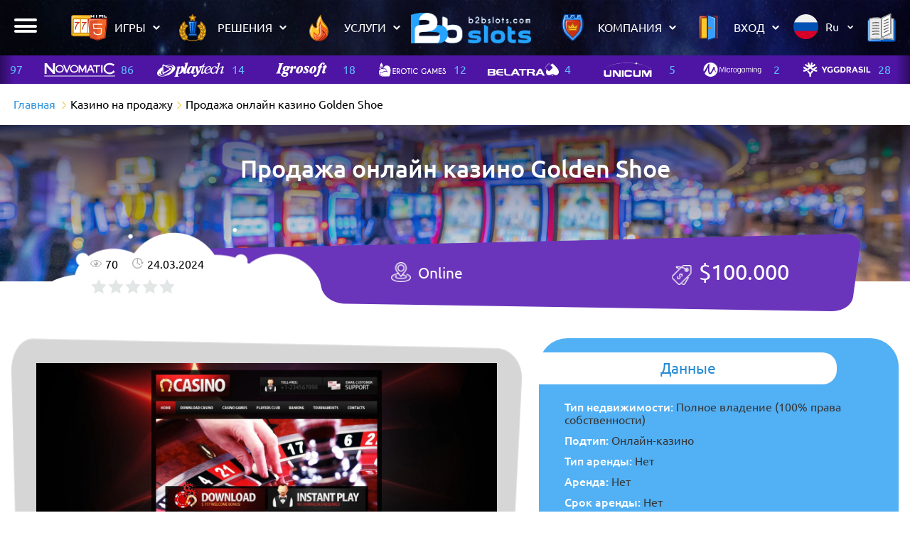

--- FILE ---
content_type: text/html; charset=UTF-8
request_url: https://b2bslots.com/casino/prodazha-onlajn-kazino-golden-shoe/
body_size: 22618
content:
<!DOCTYPE html>
<html lang="ru-RU">
<head>
    <meta charset=utf-8>
    <meta name="viewport" id="viewport" content="width=device-width, initial-scale=1">
    <link rel="icon" href="/favicon_120x120.ico" sizes="120x120" type="image/x-icon">
    <link rel="icon" href="/favicon-01.svg" type="image/svg">
    <link rel="apple-touch-icon" href="/favicon-01.svg" sizes="120x120">
    <meta name='robots' content='index, follow, max-image-preview:large, max-snippet:-1, max-video-preview:-1' />
<link rel="alternate" href="https://b2bslots.com/casino/prodazha-onlajn-kazino-golden-shoe/" hreflang="ru" />
<link rel="alternate" href="https://b2bslots.com/en/casino/casino-golden-shoe/" hreflang="en" />
<link rel="alternate" href="https://b2bslots.com/de/casino/goldener-schuh-casino-golden-shoe/" hreflang="de" />
<link rel="alternate" href="https://b2bslots.com/es/casino/casino-bota-de-oro-golden-shoe/" hreflang="es" />
<link rel="alternate" href="https://b2bslots.com/casino/prodazha-onlajn-kazino-golden-shoe/" hreflang="x-default" />

	<!-- This site is optimized with the Yoast SEO Premium plugin v21.3 (Yoast SEO v26.8) - https://yoast.com/product/yoast-seo-premium-wordpress/ -->
	<title>Продажа онлайн казино Golden Shoe</title>
	<meta name="description" content="Предлагаем продажу готового онлайн-казино Golden Shoe. Продажа бизнеса целиком, безопасная сделка. Зарабатывайте уже сегодня!" />
	<link rel="canonical" href="https://b2bslots.com/casino/prodazha-onlajn-kazino-golden-shoe/" />
	<meta property="og:locale" content="ru_RU" />
	<meta property="og:locale:alternate" content="en_US" />
	<meta property="og:locale:alternate" content="de_DE" />
	<meta property="og:locale:alternate" content="es_ES" />
	<meta property="og:type" content="article" />
	<meta property="og:title" content="Продажа онлайн казино Golden Shoe" />
	<meta property="og:description" content="Предлагаем продажу готового онлайн-казино Golden Shoe. Продажа бизнеса целиком, безопасная сделка. Зарабатывайте уже сегодня!" />
	<meta property="og:url" content="https://b2bslots.com/casino/prodazha-onlajn-kazino-golden-shoe/" />
	<meta property="og:site_name" content="b2bslots.com" />
	<meta property="article:publisher" content="https://www.facebook.com/b2bslots/" />
	<meta property="article:modified_time" content="2024-03-24T11:08:27+00:00" />
	<meta property="og:image" content="https://b2bslots.com/wp-content/uploads/57140-original.jpg" />
	<meta property="og:image:width" content="700" />
	<meta property="og:image:height" content="473" />
	<meta property="og:image:type" content="image/jpeg" />
	<meta name="twitter:card" content="summary_large_image" />
	<meta name="twitter:site" content="@b2bslots" />
	<meta name="twitter:label1" content="Примерное время для чтения" />
	<meta name="twitter:data1" content="3 минуты" />
	<script type="application/ld+json" class="yoast-schema-graph">{"@context":"https://schema.org","@graph":[{"@type":"WebPage","@id":"https://b2bslots.com/casino/prodazha-onlajn-kazino-golden-shoe/","url":"https://b2bslots.com/casino/prodazha-onlajn-kazino-golden-shoe/","name":"Продажа онлайн казино Golden Shoe","isPartOf":{"@id":"https://b2bslots.com/#website"},"primaryImageOfPage":{"@id":"https://b2bslots.com/casino/prodazha-onlajn-kazino-golden-shoe/#primaryimage"},"image":{"@id":"https://b2bslots.com/casino/prodazha-onlajn-kazino-golden-shoe/#primaryimage"},"thumbnailUrl":"https://b2bslots.com/wp-content/uploads/57140-original.jpg","datePublished":"2024-03-06T14:31:12+00:00","dateModified":"2024-03-24T11:08:27+00:00","description":"Предлагаем продажу готового онлайн-казино Golden Shoe. Продажа бизнеса целиком, безопасная сделка. Зарабатывайте уже сегодня!","breadcrumb":{"@id":"https://b2bslots.com/casino/prodazha-onlajn-kazino-golden-shoe/#breadcrumb"},"inLanguage":"ru-RU","potentialAction":[{"@type":"ReadAction","target":["https://b2bslots.com/casino/prodazha-onlajn-kazino-golden-shoe/"]}]},{"@type":"ImageObject","inLanguage":"ru-RU","@id":"https://b2bslots.com/casino/prodazha-onlajn-kazino-golden-shoe/#primaryimage","url":"https://b2bslots.com/wp-content/uploads/57140-original.jpg","contentUrl":"https://b2bslots.com/wp-content/uploads/57140-original.jpg","width":700,"height":473,"caption":"Онлайн-казино Golden Shoe"},{"@type":"BreadcrumbList","@id":"https://b2bslots.com/casino/prodazha-onlajn-kazino-golden-shoe/#breadcrumb","itemListElement":[{"@type":"ListItem","position":1,"name":"Купить казино","item":"https://b2bslots.com/"},{"@type":"ListItem","position":2,"name":"Продажа онлайн казино Golden Shoe"}]},{"@type":"WebSite","@id":"https://b2bslots.com/#website","url":"https://b2bslots.com/","name":"b2bslots.com","description":"Разработка софта - Купить Казино","publisher":{"@id":"https://b2bslots.com/#organization"},"potentialAction":[{"@type":"SearchAction","target":{"@type":"EntryPoint","urlTemplate":"https://b2bslots.com/?s={search_term_string}"},"query-input":{"@type":"PropertyValueSpecification","valueRequired":true,"valueName":"search_term_string"}}],"inLanguage":"ru-RU"},{"@type":"Organization","@id":"https://b2bslots.com/#organization","name":"B2bslots.com | Разработка софта | Купить Казино","url":"https://b2bslots.com/","logo":{"@type":"ImageObject","inLanguage":"ru-RU","@id":"https://b2bslots.com/#/schema/logo/image/","url":"https://b2bslots.com/wp-content/uploads/logo3.png","contentUrl":"https://b2bslots.com/wp-content/uploads/logo3.png","width":700,"height":700,"caption":"B2bslots.com | Разработка софта | Купить Казино"},"image":{"@id":"https://b2bslots.com/#/schema/logo/image/"},"sameAs":["https://www.facebook.com/b2bslots/","https://x.com/b2bslots","https://www.instagram.com/b2bslots","https://www.linkedin.com/company/b2bslots/","https://in.pinterest.com/b2bslots/","https://www.youtube.com/c/B2bslots"]},false]}</script>
	<!-- / Yoast SEO Premium plugin. -->


<link rel="alternate" type="application/rss+xml" title="b2bslots.com &raquo; Лента записей типа &laquo;Истории&raquo;" href="https://b2bslots.com/web-stories/feed/"><style id='wp-img-auto-sizes-contain-inline-css' type='text/css'>
img:is([sizes=auto i],[sizes^="auto," i]){contain-intrinsic-size:3000px 1500px}
/*# sourceURL=wp-img-auto-sizes-contain-inline-css */
</style>
<style id='classic-theme-styles-inline-css' type='text/css'>
/*! This file is auto-generated */
.wp-block-button__link{color:#fff;background-color:#32373c;border-radius:9999px;box-shadow:none;text-decoration:none;padding:calc(.667em + 2px) calc(1.333em + 2px);font-size:1.125em}.wp-block-file__button{background:#32373c;color:#fff;text-decoration:none}
/*# sourceURL=/wp-includes/css/classic-themes.min.css */
</style>
<link rel='stylesheet' id='contact-form-7-css' href='https://b2bslots.com/wp-content/plugins/contact-form-7/includes/css/styles.css?ver=6.1.4' type='text/css' media='all' />
<link rel='stylesheet' id='main-style-css' href='https://b2bslots.com/wp-content/themes/b2bslots/assets/css/main.css?ver=1729317652' type='text/css' media='all' />
<link rel='stylesheet' id='single-style-css' href='https://b2bslots.com/wp-content/themes/b2bslots/assets/css/single.css?ver=1718296193' type='text/css' media='all' />
<link rel='stylesheet' id='bootstrap-grid-css' href='https://b2bslots.com/wp-content/themes/b2bslots/assets/css/bootstrap-grid.min.css?ver=6.9' type='text/css' media='all' />
<link rel='stylesheet' id='slick-style-css' href='https://b2bslots.com/wp-content/themes/b2bslots/assets/css/slick.min.css?ver=6.9' type='text/css' media='all' />
<link rel='stylesheet' id='slick-theme-css' href='https://b2bslots.com/wp-content/themes/b2bslots/assets/css/slick-theme.min.css?ver=6.9' type='text/css' media='all' />
<link rel='stylesheet' id='magnific-popup-css' href='https://b2bslots.com/wp-content/themes/b2bslots/assets/css/magnific-popup.min.css?ver=6.9' type='text/css' media='all' />
<style id='rocket-lazyload-inline-css' type='text/css'>
.rll-youtube-player{position:relative;padding-bottom:56.23%;height:0;overflow:hidden;max-width:100%;}.rll-youtube-player:focus-within{outline: 2px solid currentColor;outline-offset: 5px;}.rll-youtube-player iframe{position:absolute;top:0;left:0;width:100%;height:100%;z-index:100;background:0 0}.rll-youtube-player img{bottom:0;display:block;left:0;margin:auto;max-width:100%;width:100%;position:absolute;right:0;top:0;border:none;height:auto;-webkit-transition:.4s all;-moz-transition:.4s all;transition:.4s all}.rll-youtube-player img:hover{-webkit-filter:brightness(75%)}.rll-youtube-player .play{height:100%;width:100%;left:0;top:0;position:absolute;background:url(https://b2bslots.com/wp-content/plugins/rocket-lazy-load/assets/img/youtube.png) no-repeat center;background-color: transparent !important;cursor:pointer;border:none;}
/*# sourceURL=rocket-lazyload-inline-css */
</style>
<script type="text/javascript" src="https://b2bslots.com/wp-content/plugins/svg-support/vendor/DOMPurify/DOMPurify.min.js?ver=2.5.8" id="bodhi-dompurify-library-js"></script>
<script type="text/javascript" src="https://b2bslots.com/wp-includes/js/jquery/jquery.min.js?ver=3.7.1" id="jquery-core-js"></script>
<script type="text/javascript" id="bodhi_svg_inline-js-extra">
/* <![CDATA[ */
var svgSettings = {"skipNested":""};
//# sourceURL=bodhi_svg_inline-js-extra
/* ]]> */
</script>
<script type="text/javascript" src="https://b2bslots.com/wp-content/plugins/svg-support/js/min/svgs-inline-min.js" id="bodhi_svg_inline-js"></script>
<script type="text/javascript" id="bodhi_svg_inline-js-after">
/* <![CDATA[ */
cssTarget={"Bodhi":"img.style-svg","ForceInlineSVG":"style-svg"};ForceInlineSVGActive="true";frontSanitizationEnabled="on";
//# sourceURL=bodhi_svg_inline-js-after
/* ]]> */
</script>
<script type="text/javascript" src="https://b2bslots.com/wp-content/themes/b2bslots/assets/js/slick.min.js?ver=6.9" id="slick-js"></script>
<script type="text/javascript" src="https://b2bslots.com/wp-content/themes/b2bslots/assets/js/jquery.magnific-popup.min.js?ver=6.9" id="magnific-popup-js"></script>
<script type="text/javascript" src="https://b2bslots.com/wp-content/themes/b2bslots/assets/js/main.js?ver=1766492570" id="main-js"></script>
<noscript><style id="rocket-lazyload-nojs-css">.rll-youtube-player, [data-lazy-src]{display:none !important;}</style></noscript>    <meta name="yandex-verification" content="51011e6f0bcd5be7" />
	<!-- Yandex.Metrika counter -->
	<script type="text/javascript" >
	   (function(m,e,t,r,i,k,a){m[i]=m[i]||function(){(m[i].a=m[i].a||[]).push(arguments)};
	   m[i].l=1*new Date();
	   for (var j = 0; j < document.scripts.length; j++) {if (document.scripts[j].src === r) { return; }}
	   k=e.createElement(t),a=e.getElementsByTagName(t)[0],k.async=1,k.src=r,a.parentNode.insertBefore(k,a)})
	   (window, document, "script", "https://mc.yandex.ru/metrika/tag.js", "ym");

	   ym(48752873, "init", {
			clickmap:true,
			trackLinks:true,
			accurateTrackBounce:true,
			webvisor:true
	   });
	</script>
	<noscript><div><img src="https://mc.yandex.ru/watch/48752873" style="position:absolute; left:-9999px;" alt="" /></div></noscript>
	<!-- /Yandex.Metrika counter -->
<style id='global-styles-inline-css' type='text/css'>
:root{--wp--preset--aspect-ratio--square: 1;--wp--preset--aspect-ratio--4-3: 4/3;--wp--preset--aspect-ratio--3-4: 3/4;--wp--preset--aspect-ratio--3-2: 3/2;--wp--preset--aspect-ratio--2-3: 2/3;--wp--preset--aspect-ratio--16-9: 16/9;--wp--preset--aspect-ratio--9-16: 9/16;--wp--preset--color--black: #000000;--wp--preset--color--cyan-bluish-gray: #abb8c3;--wp--preset--color--white: #ffffff;--wp--preset--color--pale-pink: #f78da7;--wp--preset--color--vivid-red: #cf2e2e;--wp--preset--color--luminous-vivid-orange: #ff6900;--wp--preset--color--luminous-vivid-amber: #fcb900;--wp--preset--color--light-green-cyan: #7bdcb5;--wp--preset--color--vivid-green-cyan: #00d084;--wp--preset--color--pale-cyan-blue: #8ed1fc;--wp--preset--color--vivid-cyan-blue: #0693e3;--wp--preset--color--vivid-purple: #9b51e0;--wp--preset--gradient--vivid-cyan-blue-to-vivid-purple: linear-gradient(135deg,rgb(6,147,227) 0%,rgb(155,81,224) 100%);--wp--preset--gradient--light-green-cyan-to-vivid-green-cyan: linear-gradient(135deg,rgb(122,220,180) 0%,rgb(0,208,130) 100%);--wp--preset--gradient--luminous-vivid-amber-to-luminous-vivid-orange: linear-gradient(135deg,rgb(252,185,0) 0%,rgb(255,105,0) 100%);--wp--preset--gradient--luminous-vivid-orange-to-vivid-red: linear-gradient(135deg,rgb(255,105,0) 0%,rgb(207,46,46) 100%);--wp--preset--gradient--very-light-gray-to-cyan-bluish-gray: linear-gradient(135deg,rgb(238,238,238) 0%,rgb(169,184,195) 100%);--wp--preset--gradient--cool-to-warm-spectrum: linear-gradient(135deg,rgb(74,234,220) 0%,rgb(151,120,209) 20%,rgb(207,42,186) 40%,rgb(238,44,130) 60%,rgb(251,105,98) 80%,rgb(254,248,76) 100%);--wp--preset--gradient--blush-light-purple: linear-gradient(135deg,rgb(255,206,236) 0%,rgb(152,150,240) 100%);--wp--preset--gradient--blush-bordeaux: linear-gradient(135deg,rgb(254,205,165) 0%,rgb(254,45,45) 50%,rgb(107,0,62) 100%);--wp--preset--gradient--luminous-dusk: linear-gradient(135deg,rgb(255,203,112) 0%,rgb(199,81,192) 50%,rgb(65,88,208) 100%);--wp--preset--gradient--pale-ocean: linear-gradient(135deg,rgb(255,245,203) 0%,rgb(182,227,212) 50%,rgb(51,167,181) 100%);--wp--preset--gradient--electric-grass: linear-gradient(135deg,rgb(202,248,128) 0%,rgb(113,206,126) 100%);--wp--preset--gradient--midnight: linear-gradient(135deg,rgb(2,3,129) 0%,rgb(40,116,252) 100%);--wp--preset--font-size--small: 13px;--wp--preset--font-size--medium: 20px;--wp--preset--font-size--large: 36px;--wp--preset--font-size--x-large: 42px;--wp--preset--spacing--20: 0.44rem;--wp--preset--spacing--30: 0.67rem;--wp--preset--spacing--40: 1rem;--wp--preset--spacing--50: 1.5rem;--wp--preset--spacing--60: 2.25rem;--wp--preset--spacing--70: 3.38rem;--wp--preset--spacing--80: 5.06rem;--wp--preset--shadow--natural: 6px 6px 9px rgba(0, 0, 0, 0.2);--wp--preset--shadow--deep: 12px 12px 50px rgba(0, 0, 0, 0.4);--wp--preset--shadow--sharp: 6px 6px 0px rgba(0, 0, 0, 0.2);--wp--preset--shadow--outlined: 6px 6px 0px -3px rgb(255, 255, 255), 6px 6px rgb(0, 0, 0);--wp--preset--shadow--crisp: 6px 6px 0px rgb(0, 0, 0);}:where(.is-layout-flex){gap: 0.5em;}:where(.is-layout-grid){gap: 0.5em;}body .is-layout-flex{display: flex;}.is-layout-flex{flex-wrap: wrap;align-items: center;}.is-layout-flex > :is(*, div){margin: 0;}body .is-layout-grid{display: grid;}.is-layout-grid > :is(*, div){margin: 0;}:where(.wp-block-columns.is-layout-flex){gap: 2em;}:where(.wp-block-columns.is-layout-grid){gap: 2em;}:where(.wp-block-post-template.is-layout-flex){gap: 1.25em;}:where(.wp-block-post-template.is-layout-grid){gap: 1.25em;}.has-black-color{color: var(--wp--preset--color--black) !important;}.has-cyan-bluish-gray-color{color: var(--wp--preset--color--cyan-bluish-gray) !important;}.has-white-color{color: var(--wp--preset--color--white) !important;}.has-pale-pink-color{color: var(--wp--preset--color--pale-pink) !important;}.has-vivid-red-color{color: var(--wp--preset--color--vivid-red) !important;}.has-luminous-vivid-orange-color{color: var(--wp--preset--color--luminous-vivid-orange) !important;}.has-luminous-vivid-amber-color{color: var(--wp--preset--color--luminous-vivid-amber) !important;}.has-light-green-cyan-color{color: var(--wp--preset--color--light-green-cyan) !important;}.has-vivid-green-cyan-color{color: var(--wp--preset--color--vivid-green-cyan) !important;}.has-pale-cyan-blue-color{color: var(--wp--preset--color--pale-cyan-blue) !important;}.has-vivid-cyan-blue-color{color: var(--wp--preset--color--vivid-cyan-blue) !important;}.has-vivid-purple-color{color: var(--wp--preset--color--vivid-purple) !important;}.has-black-background-color{background-color: var(--wp--preset--color--black) !important;}.has-cyan-bluish-gray-background-color{background-color: var(--wp--preset--color--cyan-bluish-gray) !important;}.has-white-background-color{background-color: var(--wp--preset--color--white) !important;}.has-pale-pink-background-color{background-color: var(--wp--preset--color--pale-pink) !important;}.has-vivid-red-background-color{background-color: var(--wp--preset--color--vivid-red) !important;}.has-luminous-vivid-orange-background-color{background-color: var(--wp--preset--color--luminous-vivid-orange) !important;}.has-luminous-vivid-amber-background-color{background-color: var(--wp--preset--color--luminous-vivid-amber) !important;}.has-light-green-cyan-background-color{background-color: var(--wp--preset--color--light-green-cyan) !important;}.has-vivid-green-cyan-background-color{background-color: var(--wp--preset--color--vivid-green-cyan) !important;}.has-pale-cyan-blue-background-color{background-color: var(--wp--preset--color--pale-cyan-blue) !important;}.has-vivid-cyan-blue-background-color{background-color: var(--wp--preset--color--vivid-cyan-blue) !important;}.has-vivid-purple-background-color{background-color: var(--wp--preset--color--vivid-purple) !important;}.has-black-border-color{border-color: var(--wp--preset--color--black) !important;}.has-cyan-bluish-gray-border-color{border-color: var(--wp--preset--color--cyan-bluish-gray) !important;}.has-white-border-color{border-color: var(--wp--preset--color--white) !important;}.has-pale-pink-border-color{border-color: var(--wp--preset--color--pale-pink) !important;}.has-vivid-red-border-color{border-color: var(--wp--preset--color--vivid-red) !important;}.has-luminous-vivid-orange-border-color{border-color: var(--wp--preset--color--luminous-vivid-orange) !important;}.has-luminous-vivid-amber-border-color{border-color: var(--wp--preset--color--luminous-vivid-amber) !important;}.has-light-green-cyan-border-color{border-color: var(--wp--preset--color--light-green-cyan) !important;}.has-vivid-green-cyan-border-color{border-color: var(--wp--preset--color--vivid-green-cyan) !important;}.has-pale-cyan-blue-border-color{border-color: var(--wp--preset--color--pale-cyan-blue) !important;}.has-vivid-cyan-blue-border-color{border-color: var(--wp--preset--color--vivid-cyan-blue) !important;}.has-vivid-purple-border-color{border-color: var(--wp--preset--color--vivid-purple) !important;}.has-vivid-cyan-blue-to-vivid-purple-gradient-background{background: var(--wp--preset--gradient--vivid-cyan-blue-to-vivid-purple) !important;}.has-light-green-cyan-to-vivid-green-cyan-gradient-background{background: var(--wp--preset--gradient--light-green-cyan-to-vivid-green-cyan) !important;}.has-luminous-vivid-amber-to-luminous-vivid-orange-gradient-background{background: var(--wp--preset--gradient--luminous-vivid-amber-to-luminous-vivid-orange) !important;}.has-luminous-vivid-orange-to-vivid-red-gradient-background{background: var(--wp--preset--gradient--luminous-vivid-orange-to-vivid-red) !important;}.has-very-light-gray-to-cyan-bluish-gray-gradient-background{background: var(--wp--preset--gradient--very-light-gray-to-cyan-bluish-gray) !important;}.has-cool-to-warm-spectrum-gradient-background{background: var(--wp--preset--gradient--cool-to-warm-spectrum) !important;}.has-blush-light-purple-gradient-background{background: var(--wp--preset--gradient--blush-light-purple) !important;}.has-blush-bordeaux-gradient-background{background: var(--wp--preset--gradient--blush-bordeaux) !important;}.has-luminous-dusk-gradient-background{background: var(--wp--preset--gradient--luminous-dusk) !important;}.has-pale-ocean-gradient-background{background: var(--wp--preset--gradient--pale-ocean) !important;}.has-electric-grass-gradient-background{background: var(--wp--preset--gradient--electric-grass) !important;}.has-midnight-gradient-background{background: var(--wp--preset--gradient--midnight) !important;}.has-small-font-size{font-size: var(--wp--preset--font-size--small) !important;}.has-medium-font-size{font-size: var(--wp--preset--font-size--medium) !important;}.has-large-font-size{font-size: var(--wp--preset--font-size--large) !important;}.has-x-large-font-size{font-size: var(--wp--preset--font-size--x-large) !important;}
/*# sourceURL=global-styles-inline-css */
</style>
<link rel='stylesheet' id='yasrcss-css' href='https://b2bslots.com/wp-content/plugins/yet-another-stars-rating/includes/css/yasr.css?ver=3.4.15' type='text/css' media='all' />
<style id='yasrcss-inline-css' type='text/css'>

            .yasr-star-rating {
                background-image: url('https://b2bslots.com/wp-content/plugins/yet-another-stars-rating/includes/img/star_0.svg');
            }
            .yasr-star-rating .yasr-star-value {
                background: url('https://b2bslots.com/wp-content/plugins/yet-another-stars-rating/includes/img/star_1.svg') ;
            }
/*# sourceURL=yasrcss-inline-css */
</style>
</head>
<body class="wp-singular casino-template-default single single-casino postid-114793 wp-theme-b2bslots ru" id="page-id-114793">
    <header>
        <div class="header-main">
            <div class="menu-burger sidebar-button" data-sidebar="mobile-menu"><span></span></div>
            <div class="menu-part menu-left">
                <div class="menu-burger sidebar-button" data-sidebar="left"><span></span></div>
                <div class="sidebar-wrapper sidebar-left" data-sidebar="left">
                    <div class="sidebar">
                                                    <ul class="menu">
                                                                    <li class="menu-item">
                                                                                    <noindex><a href="https://b2bslots.com/casinos-for-sale/">Купить казино</a></noindex>
                                                                            </li>
                                                                    <li class="menu-item">
                                                                                    <a href="https://b2bslots.com/confidential/">Правила конфиденциальности</a>
                                                                            </li>
                                                                    <li class="menu-item">
                                                                                    <a href="https://b2bslots.com/info/casino-developer/betsoft-neprigljadnye-istorii-o-razrabotchike-igrovogo-softa/">BetSoft: неприглядные истории о разработчике игрового софта</a>
                                                                            </li>
                                                            </ul>
                                            </div>
                </div>
					                <ul class="menu main-menu">
    <li class="menu-item menu-item-has-children">
        <div class="menu-item--title"><span data-bg="https://b2bslots.com/wp-content/uploads/menu-games.svg" class="icon icon-menu rocket-lazyload" style=""></span>Игры</div>
                    <ul class="sub-menu">
                                    <li class="menu-item menu-item-has-children menu-item--background">
                        <div id="menu_subgroup_1_1" class="menu-item--title">
                                                            <a href="https://b2bslots.com/casino-games/games/">Наши HTML5 Игры<span data-bg="https://b2bslots.com/wp-content/uploads/menu-html5games.svg" class="icon icon-menu rocket-lazyload" style=""></span></a>
                                                    </div>
                                                    <ul class="sub-menu">
                                                                    <li class="menu-item">
                                                                                    <a href="https://b2bslots.com/casino-games/games/"><span data-bg="https://b2bslots.com/wp-content/uploads/01igry_1_1-01.svg" class="icon icon-menu rocket-lazyload" style=""></span>Демоверсии HTML5 Игр и Слотов</a>
                                                                            </li>
                                                                    <li class="menu-item">
                                                                                    <a href="https://b2bslots.com/casino-games/new-slots-every-week/"><span data-bg="https://b2bslots.com/wp-content/uploads/menu-html5games.svg" class="icon icon-menu rocket-lazyload" style=""></span>Популярные бренды и частые обновления</a>
                                                                            </li>
                                                                    <li class="menu-item">
                                                                                    <a href="https://b2bslots.com/casino-games/obzor-admin-panel/"><span data-bg="https://b2bslots.com/wp-content/uploads/01igry_2_1-01.svg" class="icon icon-menu rocket-lazyload" style=""></span>Обзор Панели Управления и ее параметров в скриншотах</a>
                                                                            </li>
                                                                    <li class="menu-item">
                                                                                    <a href="https://b2bslots.com/casino-games/razrabotka-individualnyh-html5-slotov-dlja-onlajn-kazino/"><span data-bg="https://b2bslots.com/wp-content/uploads/01igry_2-01.svg" class="icon icon-menu rocket-lazyload" style=""></span>Разработка Игры на Заказ</a>
                                                                            </li>
                                                                    <li class="menu-item">
                                                                                    <a href="https://b2bslots.com/casino-games/html5-slots/"><span data-bg="https://b2bslots.com/wp-content/uploads/menu-games.svg" class="icon icon-menu rocket-lazyload" style=""></span>Будущее за играми на технологии HTML5</a>
                                                                            </li>
                                                                    <li class="menu-item">
                                                                                    <a href="https://b2bslots.com/casino-games/casino-case-mobile-solution/"><span data-bg="https://b2bslots.com/wp-content/uploads/02-reshenija_3-01.svg" class="icon icon-menu rocket-lazyload" style=""></span>Мобильный интерфейс и конверсия</a>
                                                                            </li>
                                                            </ul>
                                            </li>
                    <li class="menu-item menu-item-has-children menu-item--background">
                        <div id="menu_subgroup_1_2" class="menu-item--title">
                                                            <a href="">Про контент для Вашего казино<span data-bg="https://b2bslots.com/wp-content/uploads/01igry_2-01.svg" class="icon icon-menu rocket-lazyload" style=""></span></a>
                                                    </div>
                                                    <ul class="sub-menu">
                                                                    <li class="menu-item">
                                                                                    <a href="https://b2bslots.com/about/o-nas/"><span data-bg="https://b2bslots.com/wp-content/uploads/01igry_2_1-01.svg" class="icon icon-menu rocket-lazyload" style=""></span>Математика в наших играх</a>
                                                                            </li>
                                                                    <li class="menu-item">
                                                                                    <a href="https://b2bslots.com/casino-games/obzor-admin-panel/"><span data-bg="https://b2bslots.com/wp-content/uploads/google-docs-1.png" class="icon icon-menu rocket-lazyload" style=""></span>Обзор Панели Управления и ее параметров в скриншотах</a>
                                                                            </li>
                                                                    <li class="menu-item">
                                                                                    <a href="https://b2bslots.com/wp-content/uploads/b2b_slots_Integration_API_ru_2021.10.20-2.pdf"><span data-bg="https://b2bslots.com/wp-content/uploads/api-ru-1.png" class="icon icon-menu rocket-lazyload" style=""></span>Интеграция игр по API. Инструкция</a>
                                                                            </li>
                                                                    <li class="menu-item">
                                                                                    <a href="https://b2bslots.com/casino-games/faq/"><span data-bg="https://b2bslots.com/wp-content/uploads/07-kniga-01.svg" class="icon icon-menu rocket-lazyload" style=""></span>Краткий FAQ</a>
                                                                            </li>
                                                                    <li class="menu-item">
                                                                                    <a href="https://b2bslots.com/casino-games/work-scheme/"><span data-bg="https://b2bslots.com/wp-content/uploads/02-reshenija_4-01-1.svg" class="icon icon-menu rocket-lazyload" style=""></span>Схемы работы(KPI) и Кейсы</a>
                                                                            </li>
                                                            </ul>
                                            </li>
                    <li class="menu-item menu-item--background">
                        <div id="menu_subgroup_1_3" class="menu-item--title">
                                                            <a href="">Мы делаем Все, что бы Вы зарабатывали больше!<span data-bg="https://b2bslots.com/wp-content/uploads/menu-price.svg" class="icon icon-menu rocket-lazyload" style=""></span></a>
                                                    </div>
                    </li>
                            </ul>
            </li>
    <li class="menu-item menu-item-has-children">
        <div class="menu-item--title"><span data-bg="https://b2bslots.com/wp-content/uploads/menu-solutions.svg" class="icon icon-menu rocket-lazyload" style=""></span>Решения</div>
                <ul class="sub-menu">
                            <li class="menu-item menu-item-has-children menu-item--background">
                    <div id="menu_subgroup_2_1" class="menu-item--title">
                                                    <a href="">Платформа для казино<span data-bg="https://b2bslots.com/wp-content/uploads/menu-platform-casion.svg" class="icon icon-menu rocket-lazyload" style=""></span></a>
                                            </div>
                                            <ul class="sub-menu">
                                                            <li class="menu-item">
                                                                            <a href="https://b2bslots.com/info/white-label-casino/white-lable-casino/"><span data-bg="https://b2bslots.com/wp-content/uploads/02-reshenija_2_1-01.svg" class="icon icon-menu rocket-lazyload" style=""></span>White Label</a>
                                                                    </li>
                                                            <li class="menu-item">
                                                                            <a href="https://b2bslots.com/info/how-open-casino/bitcoin-kazino/"><span data-bg="https://b2bslots.com/wp-content/uploads/02-reshenija_3_1-01-1.svg" class="icon icon-menu rocket-lazyload" style=""></span>Биткоин Казино</a>
                                                                    </li>
                                                            <li class="menu-item">
                                                                            <a href="https://b2bslots.com/info/how-open-casino/gotovye-sajty-internet-kazino/"><span data-bg="https://b2bslots.com/wp-content/uploads/02-reshenija_4-01-1.svg" class="icon icon-menu rocket-lazyload" style=""></span>Готовые Казино</a>
                                                                    </li>
                                                            <li class="menu-item">
                                                                            <a href="https://b2bslots.com/info/create-casino/onlajn-kazino-sozdat/">Онлайн-казино</a>
                                                                    </li>
                                                            <li class="menu-item">
                                                                            <a href="https://b2bslots.com/about/blog/socialnoe-kazino/">Социальное казино</a>
                                                                    </li>
                                                            <li class="menu-item">
                                                                            <a href="https://b2bslots.com/info/script-casino/telegram-kazino-vygoda-i-preimushhestva-novogo-trenda/">Telegram-казино</a>
                                                                    </li>
                                                            <li class="menu-item">
                                                                            <a href="https://b2bslots.com/about/blog/nft-gembling/">NFT-казино</a>
                                                                    </li>
                                                            <li class="menu-item">
                                                                            <a href="https://b2bslots.com/info/bk/kupit-bukmekerskuju-kontoru/">Букмекерская контора</a>
                                                                    </li>
                                                            <li class="menu-item">
                                                                            <a href="https://b2bslots.com/casinos-for-sale/">Купить казино (готовый бизнес)</a>
                                                                    </li>
                                                    </ul>
                                    </li>
                <li class="menu-item menu-item-has-children menu-item--background">
                    <div id="menu_subgroup_2_2" class="menu-item--title">
                                                    <a href="">Сервисы для Казино<span data-bg="https://b2bslots.com/wp-content/uploads/02-reshenija_3-01-1.svg" class="icon icon-menu rocket-lazyload" style=""></span></a>
                                            </div>
                                            <ul class="sub-menu">
                                                            <li class="menu-item">
                                                                            <a href="https://b2bslots.com/info/casino-marketing/email-marketing-dlja-onlajn-kazino-pravilnaja-strategija/"><span data-bg="https://b2bslots.com/wp-content/uploads/header-email.svg" class="icon icon-menu rocket-lazyload" style=""></span>Email &amp; web-push рассылка</a>
                                                                    </li>
                                                            <li class="menu-item">
                                                                            <a href="https://b2bslots.com/about/blog/analiz-trafika-onlajn-kazino/"><span data-bg="https://b2bslots.com/wp-content/uploads/traffic-1.svg" class="icon icon-menu rocket-lazyload" style=""></span>Анализ трафика</a>
                                                                    </li>
                                                            <li class="menu-item">
                                                                            <a href="https://b2bslots.com/about/blog/juridicheskie-uslugi-dlja-igornogo-biznesa/">Юридические услуги</a>
                                                                    </li>
                                                            <li class="menu-item">
                                                                            <a href="https://b2bslots.com/about/blog/upravlenie-riskami-v-gembling-biznese/">Управление рисками</a>
                                                                    </li>
                                                            <li class="menu-item">
                                                                            <a href="https://b2bslots.com/about/blog/soprovozhdenie-kazino/">Сопровождение казино</a>
                                                                    </li>
                                                            <li class="menu-item">
                                                                            <a href="https://b2bslots.com/about/blog/programma-lojalnosti-kazino/">Разработка программы лояльности</a>
                                                                    </li>
                                                            <li class="menu-item">
                                                                            <a href="https://b2bslots.com/about/blog/razrabotka-programmnogo-obespechenija-dlja-bitkojn-slotov/"><span data-bg="https://b2bslots.com/wp-content/uploads/image-5.png" class="icon icon-menu rocket-lazyload" style=""></span>Разработка ПО для биткоин-слотов</a>
                                                                    </li>
                                                            <li class="menu-item">
                                                                            <a href="https://b2bslots.com/about/blog/razrabotchiki-programmnogo-obespechenija-dlja-igrovyh-avtomatov/"><span data-bg="https://b2bslots.com/wp-content/uploads/image-2.png" class="icon icon-menu rocket-lazyload" style=""></span>Разработка ПО для игровых автоматов</a>
                                                                    </li>
                                                            <li class="menu-item">
                                                                            <a href="https://b2bslots.com/about/blog/razrabotka-programmnogo-obespechenija-dlja-pokernyh-igr-na-osnove-kriptografii/">Разработка ПО для криптопокера</a>
                                                                    </li>
                                                            <li class="menu-item">
                                                                            <a href="https://b2bslots.com/about/blog/razrabotka-programmnogo-obespechenija-dlja-bukmekerskih-kontor/">Разработка ПО для букмекерской конторы</a>
                                                                    </li>
                                                            <li class="menu-item">
                                                                            <a href="https://b2bslots.com/about/blog/kak-vybrat-luchshee-programmnoe-obespechenie-dlja-stavok-na-sport/">Разработка ПО для ставок на спорт</a>
                                                                    </li>
                                                    </ul>
                                    </li>
                <li class="menu-item menu-item-has-children menu-item--background">
                    <div id="menu_subgroup_2_3" class="menu-item--title">
                                                    <a href="">Гемблинг Продукты<span data-bg="https://b2bslots.com/wp-content/uploads/02-reshenija_2-01.svg" class="icon icon-menu rocket-lazyload" style=""></span></a>
                                            </div>
                                            <ul class="sub-menu">
                                                            <li class="menu-item">
                                                                            <a href="https://b2bslots.com/info/bk/skripty-bukmekerskoj-kontory/"><span data-bg="https://b2bslots.com/wp-content/uploads/02-reshenija_2_1-01.svg" class="icon icon-menu rocket-lazyload" style=""></span>Букмекерская Контора + суппорт по рискам</a>
                                                                    </li>
                                                            <li class="menu-item">
                                                                            <a href="https://b2bslots.com/about/blog/kak-sdelat-poker-rum/"><span data-bg="https://b2bslots.com/wp-content/uploads/outsource-1.svg" class="icon icon-menu rocket-lazyload" style=""></span>Покеррум</a>
                                                                    </li>
                                                            <li class="menu-item">
                                                                            <a href="https://b2bslots.com/about/blog/kak-sdelat-live-casino/"><span data-bg="https://b2bslots.com/wp-content/uploads/license-casino.svg" class="icon icon-menu rocket-lazyload" style=""></span>Live Casino</a>
                                                                    </li>
                                                            <li class="menu-item">
                                                                            <a href="https://b2bslots.com/about/blog/vr-kazino/">VR-казино</a>
                                                                    </li>
                                                            <li class="menu-item">
                                                                            <a href="https://b2bslots.com/info/software-casino/onlajn-igry-na-bitcoin-v-vashem-kazino/">Биткоин-казино</a>
                                                                    </li>
                                                            <li class="menu-item">
                                                                            <a href="https://b2bslots.com/about/blog/stavki-na-sport-i-kazino-web3-kak-sozdat-platformu-igaming/">Платформа iGaming</a>
                                                                    </li>
                                                    </ul>
                                    </li>
                <li class="menu-item menu-item-has-children menu-item--background">
                    <div id="menu_subgroup_2_4" class="menu-item--title">
                                                    <a href="https://b2bslots.com/info/payment-system/">Платежные Решения для Казино<span data-bg="https://b2bslots.com/wp-content/uploads/02-reshenija_4-01-1.svg" class="icon icon-menu rocket-lazyload" style=""></span></a>
                                            </div>
                                    </li>

                <li class="menu-item menu-item--background">
                    <div id="menu_subgroup_2_5" class="menu-item--title">
                                                    <a href="https://b2bslots.com/about/">Закроем любой продуктовый запрос клиента и даже больше. Мы  помогаем построить прибыльный бизнес<span data-bg="https://b2bslots.com/wp-content/uploads/business-1.svg" class="icon icon-menu rocket-lazyload" style=""></span></a>
                                            </div>
                </li>
                    </ul>
            </li>
    <li class="menu-item menu-item-has-children">
        <div class="menu-item--title"><span data-bg="https://b2bslots.com/wp-content/uploads/menu-services.svg" class="icon icon-menu rocket-lazyload" style=""></span>Услуги</div>
                <ul class="sub-menu">
                            <li class="menu-item menu-item-has-children menu-item--background">
                    <div id="menu_subgroup_3_1" class="menu-item--title">
                                                    <a href="https://b2bslots.com/info/license-gambling/licensirovanie-online-casino/">Лицензирование казино<span data-bg="https://b2bslots.com/wp-content/uploads/license-casino.svg" class="icon icon-menu rocket-lazyload" style=""></span></a>
                                            </div>
                                            <ul class="sub-menu">
                                                            <li class="menu-item">
                                                                            <a href="https://b2bslots.com/about/blog/igornaja-licenzija-rumynii/">Получение игорной лицензии Румынии</a>
                                                                    </li>
                                                            <li class="menu-item">
                                                                            <a href="https://b2bslots.com/about/blog/igornaja-licenzija-velikobritanii/">Получение игорной лицензии Великобритании</a>
                                                                    </li>
                                                            <li class="menu-item">
                                                                            <a href="https://b2bslots.com/about/blog/sertifikacija-programmnogo-obespechenija-v-ispanii/">Получение игорной лицензии Испании</a>
                                                                    </li>
                                                            <li class="menu-item">
                                                                            <a href="https://b2bslots.com/about/blog/zakony-ob-azartnyh-igrah-v-indii/">Получение игорной лицензии Индии</a>
                                                                    </li>
                                                    </ul>
                                    </li>
                <li class="menu-item menu-item-has-children menu-item--background">
                    <div id="menu_subgroup_3_2" class="menu-item--title">
                                                    <a href="">Аутсорсинг<span data-bg="https://b2bslots.com/wp-content/uploads/outsource-1.svg" class="icon icon-menu rocket-lazyload" style=""></span></a>
                                            </div>
                                            <ul class="sub-menu">
                                                            <li class="menu-item">
                                                                            <a href="https://b2bslots.com/about/blog/sluzhba-podderzhki-onlajn-kazino/">Саппорт для Игроков</a>
                                                                    </li>
                                                            <li class="menu-item">
                                                                            <a href="https://b2bslots.com/about/blog/affilejt-menedzher-dlja-kazino-onlajn/">Аффилейт менеджер</a>
                                                                    </li>
                                                            <li class="menu-item">
                                                                            <a href="https://b2bslots.com/about/blog/konsaltingovaja-podderzhka-onlajn-kazino/">Консалтинг</a>
                                                                    </li>
                                                            <li class="menu-item">
                                                                            <a href="https://b2bslots.com/about/blog/perfomans-marketing-v-gemblinge/">Перфоманс-маркетинг</a>
                                                                    </li>
                                                    </ul>
                                    </li>
                <li class="menu-item menu-item-has-children menu-item--background">
                    <div id="menu_subgroup_3_3" class="menu-item--title">
                                                    <a href="">Разовая работа<span data-bg="https://b2bslots.com/wp-content/uploads/onework.svg" class="icon icon-menu rocket-lazyload" style=""></span></a>
                                            </div>
                                            <ul class="sub-menu">
                                                            <li class="menu-item">
                                                                            <a href="https://b2bslots.com/about/blog/razrabotka-dizajna-onlajn-kazino/">Разработка дизайна казино</a>
                                                                    </li>
                                                            <li class="menu-item">
                                                                            <a href="https://b2bslots.com/about/blog/struktura-sajta-onlajn-kazino/">Разработка структуры интернет-казино</a>
                                                                    </li>
                                                            <li class="menu-item">
                                                                            <a href="https://b2bslots.com/info/casino-marketing/email-marketing-dlja-onlajn-kazino-pravilnaja-strategija/">Email стратегия</a>
                                                                    </li>
                                                            <li class="menu-item">
                                                                            <a href="https://b2bslots.com/about/blog/kak-otkryt-onlajn-kazino-v-kazahstane-legalno/">Открытие онлайн-казино в Казахстане</a>
                                                                    </li>
                                                            <li class="menu-item">
                                                                            <a href="https://b2bslots.com/about/blog/kak-otkryt-onlajn-kazino-v-juzhnoj-afrike/">Открытие онлайн-казино в Южной Африке</a>
                                                                    </li>
                                                            <li class="menu-item">
                                                                            <a href="https://b2bslots.com/about/blog/kak-otkryt-svoe-onlajn-kazino-v-velikobritanii/">Открытие онлайн-казино в Великобритании</a>
                                                                    </li>
                                                    </ul>
                                    </li>
                <li class="menu-item menu-item-has-children menu-item--background">
                    <div id="menu_subgroup_3_4" class="menu-item--title">
                                                    <a href="">Траффик<span data-bg="https://b2bslots.com/wp-content/uploads/traffic-1.svg" class="icon icon-menu rocket-lazyload" style=""></span></a>
                                            </div>
                                            <ul class="sub-menu">
                                                            <li class="menu-item">
                                                                            <a href="https://b2bslots.com/info/casino-marketing/">Закупка рекламы</a>
                                                                    </li>
                                                            <li class="menu-item">
                                                                            <a href="https://b2bslots.com/about/blog/gde-kupit-ssylki-dlja-gembling-proektov/">Закупка ссылок</a>
                                                                    </li>
                                                            <li class="menu-item">
                                                                            <a href="https://b2bslots.com/about/blog/kak-prodvigat-kazino-v-google-v-2024/">Продвижение в Google</a>
                                                                    </li>
                                                            <li class="menu-item">
                                                                            <a href="https://b2bslots.com/about/blog/prodvizhenie-onlajn-kazino-s-pomoshhju-messendzherov/">Продвижение в мессенджерах</a>
                                                                    </li>
                                                            <li class="menu-item">
                                                                            <a href="https://b2bslots.com/about/blog/mobilnyj-marketing-v-kazino/">Мобильный маркетинг</a>
                                                                    </li>
                                                    </ul>
                                    </li>

                <li class="menu-item menu-item--background">
                    <div id="menu_subgroup_3_5" class="menu-item--title">
                                                    <a href="https://b2bslots.com/about/blog/invest-to-online-casino/">Когда деньги приносят еще большие деньги – это инвестиции<span data-bg="https://b2bslots.com/wp-content/uploads/money-flower.svg" class="icon icon-menu rocket-lazyload" style=""></span></a>
                                            </div>
                </li>
                    </ul>
            </li>
</ul>				            </div>
            <a data-bg="https://b2bslots.com/wp-content/uploads/logo-3.png" href="https://b2bslots.com/" class="logo rocket-lazyload" title="B2bslots.com" style=""></a>
							<div class="menu-part menu-right">
					<ul class="menu main-menu">
    <li class="menu-item menu-item-has-children">
        <div class="menu-item--title"><span data-bg="https://b2bslots.com/wp-content/uploads/menu-company.svg" class="icon icon-menu rocket-lazyload" style=""></span>Компания</div>
                    <ul class="sub-menu one-menu--column">
                                    <li class="menu-item menu-item-has-children menu-item--background">
                        <div id="menu_subgroup_4_1" class="menu-item--title">
                                                            <noindex><a href="https://b2bslots.com/about/o-nas/">О компании<span data-bg="https://b2bslots.com/wp-content/uploads/menu-company.svg" class="icon icon-menu rocket-lazyload" style=""></span></a></noindex>
                                                    </div>
                                                    <ul class="sub-menu">
                                                                    <li class="menu-item">
                                                                                    <a href="https://b2bslots.com/about/o-nas/"><span data-bg="https://b2bslots.com/wp-content/uploads/04-kompanija_1-01.svg" class="icon icon-menu rocket-lazyload" style=""></span>История компании</a>
                                                                            </li>
                                                                    <li class="menu-item">
                                                                                    <a href="https://b2bslots.com/about/"><span data-bg="https://b2bslots.com/wp-content/uploads/04-kompanija_2-01.svg" class="icon icon-menu rocket-lazyload" style=""></span>Наша миссия</a>
                                                                            </li>
                                                                    <li class="menu-item">
                                                                                    <a href="https://b2bslots.com/about/blog/"><span data-bg="https://b2bslots.com/wp-content/uploads/menu-company.svg" class="icon icon-menu rocket-lazyload" style=""></span>Блог</a>
                                                                            </li>
                                                            </ul>
                                            </li>
                    <li class="menu-item menu-item-has-children menu-item--background">
                        <div id="menu_subgroup_4_2" class="menu-item--title">
                                                            <noindex><a href="https://b2bslots.com/about/kontakty/">Контакты<span data-bg="https://b2bslots.com/wp-content/uploads/04-kompanija_2-01.svg" class="icon icon-menu rocket-lazyload" style=""></span></a></noindex>
                                                    </div>
                                                    <ul class="sub-menu">
                                                                    <li class="menu-item">
                                                                                    <a href="tg://resolve?domain=b2bslots"><span data-bg="https://b2bslots.com/wp-content/uploads/header-tg.svg" class="icon icon-menu rocket-lazyload" style=""></span>@b2bslots</a>
                                                                            </li>
                                                                    <li class="menu-item">
                                                                                    <a href="mailto:partners@b2bslots.com"><span data-bg="https://b2bslots.com/wp-content/uploads/header-email.svg" class="icon icon-menu rocket-lazyload" style=""></span>partners@b2bslots.com</a>
                                                                            </li>
                                                            </ul>
                                            </li>
                            </ul>
            </li>
    <li class="menu-item menu-item-has-children">
        <div class="menu-item--title"><span data-bg="https://b2bslots.com/wp-content/uploads/05-vhod-01.svg" class="icon icon-menu rocket-lazyload" style=""></span>Вход</div>
                <ul class="sub-menu one-menu--column">
                            <li class="menu-item menu-item-has-children menu-item--background">
                    <div id="menu_subgroup_5_1" class="menu-item--title">
                                                    <a href="https://providers.apiforb2b.com">Вход в панель управления<span data-bg="https://b2bslots.com/wp-content/uploads/05-vhod_1-01.svg" class="icon icon-menu rocket-lazyload" style=""></span></a>
                                            </div>
                                            <ul class="sub-menu">
                                                            <li class="menu-item">
                                                                            <a href="https://providers.apiforb2b.com"><span data-bg="https://b2bslots.com/wp-content/uploads/05-vhod_1-01.svg" class="icon icon-menu rocket-lazyload" style=""></span>Game Provider</a>
                                                                    </li>
                                                            <li class="menu-item">
                                                                            <a href="https://partners.apiforb2b.com"><span data-bg="https://b2bslots.com/wp-content/uploads/05-vhod-01.svg" class="icon icon-menu rocket-lazyload" style=""></span>Partners</a>
                                                                    </li>
                                                    </ul>
                                    </li>
                    </ul>
            </li>
</ul>				</div>
			                <div class="menu-action-buttons">
                                        <div class="menu-right--languages main-menu">
                        <div class="language-current menu-item menu-item-has-children">
                            <div class="menu-item--title">
                                                                        <div class="language-list--item">
                                            <div class="language-item--icon"><img src="data:image/svg+xml,%3Csvg%20xmlns='http://www.w3.org/2000/svg'%20viewBox='0%200%200%200'%3E%3C/svg%3E" alt="" data-lazy-src="/wp-content/polylang/ru_RU.png" /><noscript><img src="/wp-content/polylang/ru_RU.png" alt="" /></noscript></div>
                                            <div class="language-item--label">ru</div>
                                        </div>
                                                                                                                                                                                                </div>
                            <div class="language-list sub-menu">
                                                                    <div class="language-list--item">
                                        <a href="https://b2bslots.com/en/casino/casino-golden-shoe/">
                                            <div class="language-item--icon"><img src="data:image/svg+xml,%3Csvg%20xmlns='http://www.w3.org/2000/svg'%20viewBox='0%200%200%200'%3E%3C/svg%3E" alt="" data-lazy-src="/wp-content/polylang/en_US.png" /><noscript><img src="/wp-content/polylang/en_US.png" alt="" /></noscript></div>
                                            <div class="language-item--label">en</div>
                                        </a>
                                    </div>
                                                                    <div class="language-list--item">
                                        <a href="https://b2bslots.com/de/casino/goldener-schuh-casino-golden-shoe/">
                                            <div class="language-item--icon"><img src="data:image/svg+xml,%3Csvg%20xmlns='http://www.w3.org/2000/svg'%20viewBox='0%200%200%200'%3E%3C/svg%3E" alt="" data-lazy-src="/wp-content/polylang/de_DE.png" /><noscript><img src="/wp-content/polylang/de_DE.png" alt="" /></noscript></div>
                                            <div class="language-item--label">de</div>
                                        </a>
                                    </div>
                                                                    <div class="language-list--item">
                                        <a href="https://b2bslots.com/es/casino/casino-bota-de-oro-golden-shoe/">
                                            <div class="language-item--icon"><img src="data:image/svg+xml,%3Csvg%20xmlns='http://www.w3.org/2000/svg'%20viewBox='0%200%200%200'%3E%3C/svg%3E" alt="" data-lazy-src="/wp-content/polylang/es_ES.png" /><noscript><img src="/wp-content/polylang/es_ES.png" alt="" /></noscript></div>
                                            <div class="language-item--label">es</div>
                                        </a>
                                    </div>
                                                            </div>
                        </div>
                    </div>
                    <div class="menu-right--knowledges sidebar-button" data-sidebar="right">
                        <span class="icon menu-icon menu-icon--knowledges"></span>
                    </div>
                    <div class="sidebar-wrapper sidebar-right" data-sidebar="right">
                        <div class="sidebar">
                                                        <ul class="menu">
                                                                    <li class="menu-item">
                                                                                    <a href="https://b2bslots.com/info/casino-marketing/sozdanie-kazino-s-perspektivoj-razvitija/">Создание казино с перспективой развития</a>
                                                                            </li>
                                                                    <li class="menu-item">
                                                                                    <a href="https://b2bslots.com/info/software-casino/onlajn-igry-na-bitcoin-v-vashem-kazino/">Онлайн игры на Bitcoin в вашем казино</a>
                                                                            </li>
                                                                    <li class="menu-item">
                                                                                    <a href="https://b2bslots.com/info/software-casino/igrovaja-platforma-dlja-kazino-i-ejo-vybor/">Игровая платформа для казино и её выбор</a>
                                                                            </li>
                                                            </ul>
                                                </div>
                    </div>
                    <div class="sidebar-wrapper sidebar-menu menu-popup" data-sidebar="mobile-menu">
                        <ul class="menu main-menu">
    <li class="menu-item menu-item-has-children">
        <div class="menu-item--title"><span data-bg="https://b2bslots.com/wp-content/uploads/menu-games.svg" class="icon icon-menu rocket-lazyload" style=""></span>Игры</div>
                    <ul class="sub-menu">
                                    <li class="menu-item menu-item-has-children menu-item--background">
                        <div id="menu_subgroup_1_1" class="menu-item--title">
                                                            <a href="https://b2bslots.com/casino-games/games/">Наши HTML5 Игры<span data-bg="https://b2bslots.com/wp-content/uploads/menu-html5games.svg" class="icon icon-menu rocket-lazyload" style=""></span></a>
                                                    </div>
                                                    <ul class="sub-menu">
                                                                    <li class="menu-item">
                                                                                    <a href="https://b2bslots.com/casino-games/games/"><span data-bg="https://b2bslots.com/wp-content/uploads/01igry_1_1-01.svg" class="icon icon-menu rocket-lazyload" style=""></span>Демоверсии HTML5 Игр и Слотов</a>
                                                                            </li>
                                                                    <li class="menu-item">
                                                                                    <a href="https://b2bslots.com/casino-games/new-slots-every-week/"><span data-bg="https://b2bslots.com/wp-content/uploads/menu-html5games.svg" class="icon icon-menu rocket-lazyload" style=""></span>Популярные бренды и частые обновления</a>
                                                                            </li>
                                                                    <li class="menu-item">
                                                                                    <a href="https://b2bslots.com/casino-games/obzor-admin-panel/"><span data-bg="https://b2bslots.com/wp-content/uploads/01igry_2_1-01.svg" class="icon icon-menu rocket-lazyload" style=""></span>Обзор Панели Управления и ее параметров в скриншотах</a>
                                                                            </li>
                                                                    <li class="menu-item">
                                                                                    <a href="https://b2bslots.com/casino-games/razrabotka-individualnyh-html5-slotov-dlja-onlajn-kazino/"><span data-bg="https://b2bslots.com/wp-content/uploads/01igry_2-01.svg" class="icon icon-menu rocket-lazyload" style=""></span>Разработка Игры на Заказ</a>
                                                                            </li>
                                                                    <li class="menu-item">
                                                                                    <a href="https://b2bslots.com/casino-games/html5-slots/"><span data-bg="https://b2bslots.com/wp-content/uploads/menu-games.svg" class="icon icon-menu rocket-lazyload" style=""></span>Будущее за играми на технологии HTML5</a>
                                                                            </li>
                                                                    <li class="menu-item">
                                                                                    <a href="https://b2bslots.com/casino-games/casino-case-mobile-solution/"><span data-bg="https://b2bslots.com/wp-content/uploads/02-reshenija_3-01.svg" class="icon icon-menu rocket-lazyload" style=""></span>Мобильный интерфейс и конверсия</a>
                                                                            </li>
                                                            </ul>
                                            </li>
                    <li class="menu-item menu-item-has-children menu-item--background">
                        <div id="menu_subgroup_1_2" class="menu-item--title">
                                                            <a href="">Про контент для Вашего казино<span data-bg="https://b2bslots.com/wp-content/uploads/01igry_2-01.svg" class="icon icon-menu rocket-lazyload" style=""></span></a>
                                                    </div>
                                                    <ul class="sub-menu">
                                                                    <li class="menu-item">
                                                                                    <a href="https://b2bslots.com/about/o-nas/"><span data-bg="https://b2bslots.com/wp-content/uploads/01igry_2_1-01.svg" class="icon icon-menu rocket-lazyload" style=""></span>Математика в наших играх</a>
                                                                            </li>
                                                                    <li class="menu-item">
                                                                                    <a href="https://b2bslots.com/casino-games/obzor-admin-panel/"><span data-bg="https://b2bslots.com/wp-content/uploads/google-docs-1.png" class="icon icon-menu rocket-lazyload" style=""></span>Обзор Панели Управления и ее параметров в скриншотах</a>
                                                                            </li>
                                                                    <li class="menu-item">
                                                                                    <a href="https://b2bslots.com/wp-content/uploads/b2b_slots_Integration_API_ru_2021.10.20-2.pdf"><span data-bg="https://b2bslots.com/wp-content/uploads/api-ru-1.png" class="icon icon-menu rocket-lazyload" style=""></span>Интеграция игр по API. Инструкция</a>
                                                                            </li>
                                                                    <li class="menu-item">
                                                                                    <a href="https://b2bslots.com/casino-games/faq/"><span data-bg="https://b2bslots.com/wp-content/uploads/07-kniga-01.svg" class="icon icon-menu rocket-lazyload" style=""></span>Краткий FAQ</a>
                                                                            </li>
                                                                    <li class="menu-item">
                                                                                    <a href="https://b2bslots.com/casino-games/work-scheme/"><span data-bg="https://b2bslots.com/wp-content/uploads/02-reshenija_4-01-1.svg" class="icon icon-menu rocket-lazyload" style=""></span>Схемы работы(KPI) и Кейсы</a>
                                                                            </li>
                                                            </ul>
                                            </li>
                    <li class="menu-item menu-item--background">
                        <div id="menu_subgroup_1_3" class="menu-item--title">
                                                            <a href="">Мы делаем Все, что бы Вы зарабатывали больше!<span data-bg="https://b2bslots.com/wp-content/uploads/menu-price.svg" class="icon icon-menu rocket-lazyload" style=""></span></a>
                                                    </div>
                    </li>
                            </ul>
            </li>
    <li class="menu-item menu-item-has-children">
        <div class="menu-item--title"><span data-bg="https://b2bslots.com/wp-content/uploads/menu-solutions.svg" class="icon icon-menu rocket-lazyload" style=""></span>Решения</div>
                <ul class="sub-menu">
                            <li class="menu-item menu-item-has-children menu-item--background">
                    <div id="menu_subgroup_2_1" class="menu-item--title">
                                                    <a href="">Платформа для казино<span data-bg="https://b2bslots.com/wp-content/uploads/menu-platform-casion.svg" class="icon icon-menu rocket-lazyload" style=""></span></a>
                                            </div>
                                            <ul class="sub-menu">
                                                            <li class="menu-item">
                                                                            <a href="https://b2bslots.com/info/white-label-casino/white-lable-casino/"><span data-bg="https://b2bslots.com/wp-content/uploads/02-reshenija_2_1-01.svg" class="icon icon-menu rocket-lazyload" style=""></span>White Label</a>
                                                                    </li>
                                                            <li class="menu-item">
                                                                            <a href="https://b2bslots.com/info/how-open-casino/bitcoin-kazino/"><span data-bg="https://b2bslots.com/wp-content/uploads/02-reshenija_3_1-01-1.svg" class="icon icon-menu rocket-lazyload" style=""></span>Биткоин Казино</a>
                                                                    </li>
                                                            <li class="menu-item">
                                                                            <a href="https://b2bslots.com/info/how-open-casino/gotovye-sajty-internet-kazino/"><span data-bg="https://b2bslots.com/wp-content/uploads/02-reshenija_4-01-1.svg" class="icon icon-menu rocket-lazyload" style=""></span>Готовые Казино</a>
                                                                    </li>
                                                            <li class="menu-item">
                                                                            <a href="https://b2bslots.com/info/create-casino/onlajn-kazino-sozdat/">Онлайн-казино</a>
                                                                    </li>
                                                            <li class="menu-item">
                                                                            <a href="https://b2bslots.com/about/blog/socialnoe-kazino/">Социальное казино</a>
                                                                    </li>
                                                            <li class="menu-item">
                                                                            <a href="https://b2bslots.com/info/script-casino/telegram-kazino-vygoda-i-preimushhestva-novogo-trenda/">Telegram-казино</a>
                                                                    </li>
                                                            <li class="menu-item">
                                                                            <a href="https://b2bslots.com/about/blog/nft-gembling/">NFT-казино</a>
                                                                    </li>
                                                            <li class="menu-item">
                                                                            <a href="https://b2bslots.com/info/bk/kupit-bukmekerskuju-kontoru/">Букмекерская контора</a>
                                                                    </li>
                                                            <li class="menu-item">
                                                                            <a href="https://b2bslots.com/casinos-for-sale/">Купить казино (готовый бизнес)</a>
                                                                    </li>
                                                    </ul>
                                    </li>
                <li class="menu-item menu-item-has-children menu-item--background">
                    <div id="menu_subgroup_2_2" class="menu-item--title">
                                                    <a href="">Сервисы для Казино<span data-bg="https://b2bslots.com/wp-content/uploads/02-reshenija_3-01-1.svg" class="icon icon-menu rocket-lazyload" style=""></span></a>
                                            </div>
                                            <ul class="sub-menu">
                                                            <li class="menu-item">
                                                                            <a href="https://b2bslots.com/info/casino-marketing/email-marketing-dlja-onlajn-kazino-pravilnaja-strategija/"><span data-bg="https://b2bslots.com/wp-content/uploads/header-email.svg" class="icon icon-menu rocket-lazyload" style=""></span>Email &amp; web-push рассылка</a>
                                                                    </li>
                                                            <li class="menu-item">
                                                                            <a href="https://b2bslots.com/about/blog/analiz-trafika-onlajn-kazino/"><span data-bg="https://b2bslots.com/wp-content/uploads/traffic-1.svg" class="icon icon-menu rocket-lazyload" style=""></span>Анализ трафика</a>
                                                                    </li>
                                                            <li class="menu-item">
                                                                            <a href="https://b2bslots.com/about/blog/juridicheskie-uslugi-dlja-igornogo-biznesa/">Юридические услуги</a>
                                                                    </li>
                                                            <li class="menu-item">
                                                                            <a href="https://b2bslots.com/about/blog/upravlenie-riskami-v-gembling-biznese/">Управление рисками</a>
                                                                    </li>
                                                            <li class="menu-item">
                                                                            <a href="https://b2bslots.com/about/blog/soprovozhdenie-kazino/">Сопровождение казино</a>
                                                                    </li>
                                                            <li class="menu-item">
                                                                            <a href="https://b2bslots.com/about/blog/programma-lojalnosti-kazino/">Разработка программы лояльности</a>
                                                                    </li>
                                                            <li class="menu-item">
                                                                            <a href="https://b2bslots.com/about/blog/razrabotka-programmnogo-obespechenija-dlja-bitkojn-slotov/"><span data-bg="https://b2bslots.com/wp-content/uploads/image-5.png" class="icon icon-menu rocket-lazyload" style=""></span>Разработка ПО для биткоин-слотов</a>
                                                                    </li>
                                                            <li class="menu-item">
                                                                            <a href="https://b2bslots.com/about/blog/razrabotchiki-programmnogo-obespechenija-dlja-igrovyh-avtomatov/"><span data-bg="https://b2bslots.com/wp-content/uploads/image-2.png" class="icon icon-menu rocket-lazyload" style=""></span>Разработка ПО для игровых автоматов</a>
                                                                    </li>
                                                            <li class="menu-item">
                                                                            <a href="https://b2bslots.com/about/blog/razrabotka-programmnogo-obespechenija-dlja-pokernyh-igr-na-osnove-kriptografii/">Разработка ПО для криптопокера</a>
                                                                    </li>
                                                            <li class="menu-item">
                                                                            <a href="https://b2bslots.com/about/blog/razrabotka-programmnogo-obespechenija-dlja-bukmekerskih-kontor/">Разработка ПО для букмекерской конторы</a>
                                                                    </li>
                                                            <li class="menu-item">
                                                                            <a href="https://b2bslots.com/about/blog/kak-vybrat-luchshee-programmnoe-obespechenie-dlja-stavok-na-sport/">Разработка ПО для ставок на спорт</a>
                                                                    </li>
                                                    </ul>
                                    </li>
                <li class="menu-item menu-item-has-children menu-item--background">
                    <div id="menu_subgroup_2_3" class="menu-item--title">
                                                    <a href="">Гемблинг Продукты<span data-bg="https://b2bslots.com/wp-content/uploads/02-reshenija_2-01.svg" class="icon icon-menu rocket-lazyload" style=""></span></a>
                                            </div>
                                            <ul class="sub-menu">
                                                            <li class="menu-item">
                                                                            <a href="https://b2bslots.com/info/bk/skripty-bukmekerskoj-kontory/"><span data-bg="https://b2bslots.com/wp-content/uploads/02-reshenija_2_1-01.svg" class="icon icon-menu rocket-lazyload" style=""></span>Букмекерская Контора + суппорт по рискам</a>
                                                                    </li>
                                                            <li class="menu-item">
                                                                            <a href="https://b2bslots.com/about/blog/kak-sdelat-poker-rum/"><span data-bg="https://b2bslots.com/wp-content/uploads/outsource-1.svg" class="icon icon-menu rocket-lazyload" style=""></span>Покеррум</a>
                                                                    </li>
                                                            <li class="menu-item">
                                                                            <a href="https://b2bslots.com/about/blog/kak-sdelat-live-casino/"><span data-bg="https://b2bslots.com/wp-content/uploads/license-casino.svg" class="icon icon-menu rocket-lazyload" style=""></span>Live Casino</a>
                                                                    </li>
                                                            <li class="menu-item">
                                                                            <a href="https://b2bslots.com/about/blog/vr-kazino/">VR-казино</a>
                                                                    </li>
                                                            <li class="menu-item">
                                                                            <a href="https://b2bslots.com/info/software-casino/onlajn-igry-na-bitcoin-v-vashem-kazino/">Биткоин-казино</a>
                                                                    </li>
                                                            <li class="menu-item">
                                                                            <a href="https://b2bslots.com/about/blog/stavki-na-sport-i-kazino-web3-kak-sozdat-platformu-igaming/">Платформа iGaming</a>
                                                                    </li>
                                                    </ul>
                                    </li>
                <li class="menu-item menu-item-has-children menu-item--background">
                    <div id="menu_subgroup_2_4" class="menu-item--title">
                                                    <a href="https://b2bslots.com/info/payment-system/">Платежные Решения для Казино<span data-bg="https://b2bslots.com/wp-content/uploads/02-reshenija_4-01-1.svg" class="icon icon-menu rocket-lazyload" style=""></span></a>
                                            </div>
                                    </li>

                <li class="menu-item menu-item--background">
                    <div id="menu_subgroup_2_5" class="menu-item--title">
                                                    <a href="https://b2bslots.com/about/">Закроем любой продуктовый запрос клиента и даже больше. Мы  помогаем построить прибыльный бизнес<span data-bg="https://b2bslots.com/wp-content/uploads/business-1.svg" class="icon icon-menu rocket-lazyload" style=""></span></a>
                                            </div>
                </li>
                    </ul>
            </li>
    <li class="menu-item menu-item-has-children">
        <div class="menu-item--title"><span data-bg="https://b2bslots.com/wp-content/uploads/menu-services.svg" class="icon icon-menu rocket-lazyload" style=""></span>Услуги</div>
                <ul class="sub-menu">
                            <li class="menu-item menu-item-has-children menu-item--background">
                    <div id="menu_subgroup_3_1" class="menu-item--title">
                                                    <a href="https://b2bslots.com/info/license-gambling/licensirovanie-online-casino/">Лицензирование казино<span data-bg="https://b2bslots.com/wp-content/uploads/license-casino.svg" class="icon icon-menu rocket-lazyload" style=""></span></a>
                                            </div>
                                            <ul class="sub-menu">
                                                            <li class="menu-item">
                                                                            <a href="https://b2bslots.com/about/blog/igornaja-licenzija-rumynii/">Получение игорной лицензии Румынии</a>
                                                                    </li>
                                                            <li class="menu-item">
                                                                            <a href="https://b2bslots.com/about/blog/igornaja-licenzija-velikobritanii/">Получение игорной лицензии Великобритании</a>
                                                                    </li>
                                                            <li class="menu-item">
                                                                            <a href="https://b2bslots.com/about/blog/sertifikacija-programmnogo-obespechenija-v-ispanii/">Получение игорной лицензии Испании</a>
                                                                    </li>
                                                            <li class="menu-item">
                                                                            <a href="https://b2bslots.com/about/blog/zakony-ob-azartnyh-igrah-v-indii/">Получение игорной лицензии Индии</a>
                                                                    </li>
                                                    </ul>
                                    </li>
                <li class="menu-item menu-item-has-children menu-item--background">
                    <div id="menu_subgroup_3_2" class="menu-item--title">
                                                    <a href="">Аутсорсинг<span data-bg="https://b2bslots.com/wp-content/uploads/outsource-1.svg" class="icon icon-menu rocket-lazyload" style=""></span></a>
                                            </div>
                                            <ul class="sub-menu">
                                                            <li class="menu-item">
                                                                            <a href="https://b2bslots.com/about/blog/sluzhba-podderzhki-onlajn-kazino/">Саппорт для Игроков</a>
                                                                    </li>
                                                            <li class="menu-item">
                                                                            <a href="https://b2bslots.com/about/blog/affilejt-menedzher-dlja-kazino-onlajn/">Аффилейт менеджер</a>
                                                                    </li>
                                                            <li class="menu-item">
                                                                            <a href="https://b2bslots.com/about/blog/konsaltingovaja-podderzhka-onlajn-kazino/">Консалтинг</a>
                                                                    </li>
                                                            <li class="menu-item">
                                                                            <a href="https://b2bslots.com/about/blog/perfomans-marketing-v-gemblinge/">Перфоманс-маркетинг</a>
                                                                    </li>
                                                    </ul>
                                    </li>
                <li class="menu-item menu-item-has-children menu-item--background">
                    <div id="menu_subgroup_3_3" class="menu-item--title">
                                                    <a href="">Разовая работа<span data-bg="https://b2bslots.com/wp-content/uploads/onework.svg" class="icon icon-menu rocket-lazyload" style=""></span></a>
                                            </div>
                                            <ul class="sub-menu">
                                                            <li class="menu-item">
                                                                            <a href="https://b2bslots.com/about/blog/razrabotka-dizajna-onlajn-kazino/">Разработка дизайна казино</a>
                                                                    </li>
                                                            <li class="menu-item">
                                                                            <a href="https://b2bslots.com/about/blog/struktura-sajta-onlajn-kazino/">Разработка структуры интернет-казино</a>
                                                                    </li>
                                                            <li class="menu-item">
                                                                            <a href="https://b2bslots.com/info/casino-marketing/email-marketing-dlja-onlajn-kazino-pravilnaja-strategija/">Email стратегия</a>
                                                                    </li>
                                                            <li class="menu-item">
                                                                            <a href="https://b2bslots.com/about/blog/kak-otkryt-onlajn-kazino-v-kazahstane-legalno/">Открытие онлайн-казино в Казахстане</a>
                                                                    </li>
                                                            <li class="menu-item">
                                                                            <a href="https://b2bslots.com/about/blog/kak-otkryt-onlajn-kazino-v-juzhnoj-afrike/">Открытие онлайн-казино в Южной Африке</a>
                                                                    </li>
                                                            <li class="menu-item">
                                                                            <a href="https://b2bslots.com/about/blog/kak-otkryt-svoe-onlajn-kazino-v-velikobritanii/">Открытие онлайн-казино в Великобритании</a>
                                                                    </li>
                                                    </ul>
                                    </li>
                <li class="menu-item menu-item-has-children menu-item--background">
                    <div id="menu_subgroup_3_4" class="menu-item--title">
                                                    <a href="">Траффик<span data-bg="https://b2bslots.com/wp-content/uploads/traffic-1.svg" class="icon icon-menu rocket-lazyload" style=""></span></a>
                                            </div>
                                            <ul class="sub-menu">
                                                            <li class="menu-item">
                                                                            <a href="https://b2bslots.com/info/casino-marketing/">Закупка рекламы</a>
                                                                    </li>
                                                            <li class="menu-item">
                                                                            <a href="https://b2bslots.com/about/blog/gde-kupit-ssylki-dlja-gembling-proektov/">Закупка ссылок</a>
                                                                    </li>
                                                            <li class="menu-item">
                                                                            <a href="https://b2bslots.com/about/blog/kak-prodvigat-kazino-v-google-v-2024/">Продвижение в Google</a>
                                                                    </li>
                                                            <li class="menu-item">
                                                                            <a href="https://b2bslots.com/about/blog/prodvizhenie-onlajn-kazino-s-pomoshhju-messendzherov/">Продвижение в мессенджерах</a>
                                                                    </li>
                                                            <li class="menu-item">
                                                                            <a href="https://b2bslots.com/about/blog/mobilnyj-marketing-v-kazino/">Мобильный маркетинг</a>
                                                                    </li>
                                                    </ul>
                                    </li>

                <li class="menu-item menu-item--background">
                    <div id="menu_subgroup_3_5" class="menu-item--title">
                                                    <a href="https://b2bslots.com/about/blog/invest-to-online-casino/">Когда деньги приносят еще большие деньги – это инвестиции<span data-bg="https://b2bslots.com/wp-content/uploads/money-flower.svg" class="icon icon-menu rocket-lazyload" style=""></span></a>
                                            </div>
                </li>
                    </ul>
            </li>
</ul>                        <ul class="menu main-menu">
    <li class="menu-item menu-item-has-children">
        <div class="menu-item--title"><span data-bg="https://b2bslots.com/wp-content/uploads/menu-company.svg" class="icon icon-menu rocket-lazyload" style=""></span>Компания</div>
                    <ul class="sub-menu one-menu--column">
                                    <li class="menu-item menu-item-has-children menu-item--background">
                        <div id="menu_subgroup_4_1" class="menu-item--title">
                                                            <noindex><a href="https://b2bslots.com/about/o-nas/">О компании<span data-bg="https://b2bslots.com/wp-content/uploads/menu-company.svg" class="icon icon-menu rocket-lazyload" style=""></span></a></noindex>
                                                    </div>
                                                    <ul class="sub-menu">
                                                                    <li class="menu-item">
                                                                                    <a href="https://b2bslots.com/about/o-nas/"><span data-bg="https://b2bslots.com/wp-content/uploads/04-kompanija_1-01.svg" class="icon icon-menu rocket-lazyload" style=""></span>История компании</a>
                                                                            </li>
                                                                    <li class="menu-item">
                                                                                    <a href="https://b2bslots.com/about/"><span data-bg="https://b2bslots.com/wp-content/uploads/04-kompanija_2-01.svg" class="icon icon-menu rocket-lazyload" style=""></span>Наша миссия</a>
                                                                            </li>
                                                                    <li class="menu-item">
                                                                                    <a href="https://b2bslots.com/about/blog/"><span data-bg="https://b2bslots.com/wp-content/uploads/menu-company.svg" class="icon icon-menu rocket-lazyload" style=""></span>Блог</a>
                                                                            </li>
                                                            </ul>
                                            </li>
                    <li class="menu-item menu-item-has-children menu-item--background">
                        <div id="menu_subgroup_4_2" class="menu-item--title">
                                                            <noindex><a href="https://b2bslots.com/about/kontakty/">Контакты<span data-bg="https://b2bslots.com/wp-content/uploads/04-kompanija_2-01.svg" class="icon icon-menu rocket-lazyload" style=""></span></a></noindex>
                                                    </div>
                                                    <ul class="sub-menu">
                                                                    <li class="menu-item">
                                                                                    <a href="tg://resolve?domain=b2bslots"><span data-bg="https://b2bslots.com/wp-content/uploads/header-tg.svg" class="icon icon-menu rocket-lazyload" style=""></span>@b2bslots</a>
                                                                            </li>
                                                                    <li class="menu-item">
                                                                                    <a href="mailto:partners@b2bslots.com"><span data-bg="https://b2bslots.com/wp-content/uploads/header-email.svg" class="icon icon-menu rocket-lazyload" style=""></span>partners@b2bslots.com</a>
                                                                            </li>
                                                            </ul>
                                            </li>
                            </ul>
            </li>
    <li class="menu-item menu-item-has-children">
        <div class="menu-item--title"><span data-bg="https://b2bslots.com/wp-content/uploads/05-vhod-01.svg" class="icon icon-menu rocket-lazyload" style=""></span>Вход</div>
                <ul class="sub-menu one-menu--column">
                            <li class="menu-item menu-item-has-children menu-item--background">
                    <div id="menu_subgroup_5_1" class="menu-item--title">
                                                    <a href="https://providers.apiforb2b.com">Вход в панель управления<span data-bg="https://b2bslots.com/wp-content/uploads/05-vhod_1-01.svg" class="icon icon-menu rocket-lazyload" style=""></span></a>
                                            </div>
                                            <ul class="sub-menu">
                                                            <li class="menu-item">
                                                                            <a href="https://providers.apiforb2b.com"><span data-bg="https://b2bslots.com/wp-content/uploads/05-vhod_1-01.svg" class="icon icon-menu rocket-lazyload" style=""></span>Game Provider</a>
                                                                    </li>
                                                            <li class="menu-item">
                                                                            <a href="https://partners.apiforb2b.com"><span data-bg="https://b2bslots.com/wp-content/uploads/05-vhod-01.svg" class="icon icon-menu rocket-lazyload" style=""></span>Partners</a>
                                                                    </li>
                                                    </ul>
                                    </li>
                    </ul>
            </li>
</ul>                    </div>
                </div>
            </div>
        </div>
                    <div class="header-ticker">
                <div class="header-ticker__inner">
                                            <li class="header-ticker__item">
                                                            <div class="header-ticker__item-name">HTML5 Games</div>
                                                                                        <div class="header-ticker__item-quantity">387</div>
                                                    </li>
                                            <li class="header-ticker__item">
                                                            <img class="header-ticker__item-logo" src="data:image/svg+xml,%3Csvg%20xmlns='http://www.w3.org/2000/svg'%20viewBox='0%200%200%200'%3E%3C/svg%3E" alt="Logo" data-lazy-src="https://b2bslots.com/wp-content/uploads/netent.svg" /><noscript><img class="header-ticker__item-logo" src="https://b2bslots.com/wp-content/uploads/netent.svg" alt="Logo" /></noscript>
                                                                                        <div class="header-ticker__item-quantity">97</div>
                                                    </li>
                                            <li class="header-ticker__item">
                                                            <img class="header-ticker__item-logo" src="data:image/svg+xml,%3Csvg%20xmlns='http://www.w3.org/2000/svg'%20viewBox='0%200%200%200'%3E%3C/svg%3E" alt="Logo" data-lazy-src="https://b2bslots.com/wp-content/uploads/novomatic.svg" /><noscript><img class="header-ticker__item-logo" src="https://b2bslots.com/wp-content/uploads/novomatic.svg" alt="Logo" /></noscript>
                                                                                        <div class="header-ticker__item-quantity">86</div>
                                                    </li>
                                            <li class="header-ticker__item">
                                                            <img class="header-ticker__item-logo" src="data:image/svg+xml,%3Csvg%20xmlns='http://www.w3.org/2000/svg'%20viewBox='0%200%200%200'%3E%3C/svg%3E" alt="Logo" data-lazy-src="https://b2bslots.com/wp-content/uploads/playtech.svg" /><noscript><img class="header-ticker__item-logo" src="https://b2bslots.com/wp-content/uploads/playtech.svg" alt="Logo" /></noscript>
                                                                                        <div class="header-ticker__item-quantity">14</div>
                                                    </li>
                                            <li class="header-ticker__item">
                                                            <img class="header-ticker__item-logo" src="data:image/svg+xml,%3Csvg%20xmlns='http://www.w3.org/2000/svg'%20viewBox='0%200%200%200'%3E%3C/svg%3E" alt="Logo" data-lazy-src="https://b2bslots.com/wp-content/uploads/igrosoft.svg" /><noscript><img class="header-ticker__item-logo" src="https://b2bslots.com/wp-content/uploads/igrosoft.svg" alt="Logo" /></noscript>
                                                                                        <div class="header-ticker__item-quantity">18</div>
                                                    </li>
                                            <li class="header-ticker__item">
                                                            <img class="header-ticker__item-logo" src="data:image/svg+xml,%3Csvg%20xmlns='http://www.w3.org/2000/svg'%20viewBox='0%200%200%200'%3E%3C/svg%3E" alt="Logo" data-lazy-src="https://b2bslots.com/wp-content/uploads/01erotic-games-01.svg" /><noscript><img class="header-ticker__item-logo" src="https://b2bslots.com/wp-content/uploads/01erotic-games-01.svg" alt="Logo" /></noscript>
                                                                                        <div class="header-ticker__item-quantity">12</div>
                                                    </li>
                                            <li class="header-ticker__item">
                                                            <img class="header-ticker__item-logo" src="data:image/svg+xml,%3Csvg%20xmlns='http://www.w3.org/2000/svg'%20viewBox='0%200%200%200'%3E%3C/svg%3E" alt="Logo" data-lazy-src="https://b2bslots.com/wp-content/uploads/belatra.svg" /><noscript><img class="header-ticker__item-logo" src="https://b2bslots.com/wp-content/uploads/belatra.svg" alt="Logo" /></noscript>
                                                                                        <div class="header-ticker__item-quantity">4</div>
                                                    </li>
                                            <li class="header-ticker__item">
                                                            <img class="header-ticker__item-logo" src="data:image/svg+xml,%3Csvg%20xmlns='http://www.w3.org/2000/svg'%20viewBox='0%200%200%200'%3E%3C/svg%3E" alt="Logo" data-lazy-src="https://b2bslots.com/wp-content/uploads/unicum.svg" /><noscript><img class="header-ticker__item-logo" src="https://b2bslots.com/wp-content/uploads/unicum.svg" alt="Logo" /></noscript>
                                                                                        <div class="header-ticker__item-quantity">5</div>
                                                    </li>
                                            <li class="header-ticker__item">
                                                            <img class="header-ticker__item-logo" src="data:image/svg+xml,%3Csvg%20xmlns='http://www.w3.org/2000/svg'%20viewBox='0%200%200%200'%3E%3C/svg%3E" alt="Logo" data-lazy-src="https://b2bslots.com/wp-content/uploads/microgaming.svg" /><noscript><img class="header-ticker__item-logo" src="https://b2bslots.com/wp-content/uploads/microgaming.svg" alt="Logo" /></noscript>
                                                                                        <div class="header-ticker__item-quantity">2</div>
                                                    </li>
                                            <li class="header-ticker__item">
                                                            <img class="header-ticker__item-logo" src="data:image/svg+xml,%3Csvg%20xmlns='http://www.w3.org/2000/svg'%20viewBox='0%200%200%200'%3E%3C/svg%3E" alt="Logo" data-lazy-src="https://b2bslots.com/wp-content/uploads/01yggdrasil-01.svg" /><noscript><img class="header-ticker__item-logo" src="https://b2bslots.com/wp-content/uploads/01yggdrasil-01.svg" alt="Logo" /></noscript>
                                                                                        <div class="header-ticker__item-quantity">28</div>
                                                    </li>
                                            <li class="header-ticker__item">
                                                            <img class="header-ticker__item-logo" src="data:image/svg+xml,%3Csvg%20xmlns='http://www.w3.org/2000/svg'%20viewBox='0%200%200%200'%3E%3C/svg%3E" alt="Logo" data-lazy-src="https://b2bslots.com/wp-content/uploads/02bet_in_hell-01.svg" /><noscript><img class="header-ticker__item-logo" src="https://b2bslots.com/wp-content/uploads/02bet_in_hell-01.svg" alt="Logo" /></noscript>
                                                                                        <div class="header-ticker__item-quantity">22</div>
                                                    </li>
                                            <li class="header-ticker__item">
                                                            <img class="header-ticker__item-logo" src="data:image/svg+xml,%3Csvg%20xmlns='http://www.w3.org/2000/svg'%20viewBox='0%200%200%200'%3E%3C/svg%3E" alt="Logo" data-lazy-src="https://b2bslots.com/wp-content/uploads/01playn_go-01.svg" /><noscript><img class="header-ticker__item-logo" src="https://b2bslots.com/wp-content/uploads/01playn_go-01.svg" alt="Logo" /></noscript>
                                                                                        <div class="header-ticker__item-quantity">62</div>
                                                    </li>
                                            <li class="header-ticker__item">
                                                            <img class="header-ticker__item-logo" src="data:image/svg+xml,%3Csvg%20xmlns='http://www.w3.org/2000/svg'%20viewBox='0%200%200%200'%3E%3C/svg%3E" alt="Logo" data-lazy-src="https://b2bslots.com/wp-content/uploads/01mega-jack-01.svg" /><noscript><img class="header-ticker__item-logo" src="https://b2bslots.com/wp-content/uploads/01mega-jack-01.svg" alt="Logo" /></noscript>
                                                                                        <div class="header-ticker__item-quantity">4</div>
                                                    </li>
                                            <li class="header-ticker__item">
                                                            <div class="header-ticker__item-name"></div>
                                                                                        <div class="header-ticker__item-quantity">33</div>
                                                    </li>
                                    </div>
                <a href="/casino-games/games/" class="header-ticker__link"></a>
            </div>
            </header>
            <div class="breadcrumbs">
            <div class="container">
                <div class="row">
                    <div class="col-md-12"><div itemscope="" itemtype="http://schema.org/BreadcrumbList" id="breadcrumbs"><span itemscope="" itemprop="itemListElement" itemtype="http://schema.org/ListItem"><a rel="nofollow" itemprop="item" title="Главная" href="https://b2bslots.com"><span itemprop="name">Главная</span><meta itemprop="position" content="1"></a></span> <span class="icon breadcrumb-divider"></span> Казино на продажу <span class="icon breadcrumb-divider"></span> Продажа онлайн казино Golden Shoe</div></div>
                </div>
            </div>
        </div>
    
<div class="wrapper">
        <section class="section-hero" id="section-1">
            <div class="container">
                <div class="row">
                    <div class="col-md-12">
                        <h1 class="page-title" id="section-2">Продажа онлайн казино Golden Shoe</h1>
                    </div>
                </div>
            </div>
            <div class="post-meta--wrapper">
                <div class="post-meta">
                    <div class="post-meta--data">
                        <div class="post-meta--views"><span class="icon icon-views"></span>70</div>
                        <div class="post-meta--date"><span class="icon icon-date"></span>24.03.2024</div>
                    </div>
                    <div class="post-meta--rating">
                        <!--Yasr Visitor Votes Shortcode--><div id='yasr_visitor_votes_c7687779e65ce' class='yasr-visitor-votes'><div id='yasr-vv-second-row-container-c7687779e65ce'
                                        class='yasr-vv-second-row-container'><div id='yasr-visitor-votes-rater-c7687779e65ce'
                                      class='yasr-rater-stars-vv'
                                      data-rater-postid='114793'
                                      data-rating='0'
                                      data-rater-starsize='24'
                                      data-rater-readonly='false'
                                      data-rater-nonce='75e475327d'
                                      data-issingular='true'
                                    ></div><div class="yasr-vv-stats-text-container" id="yasr-vv-stats-text-container-c7687779e65ce"><span id="yasr-vv-text-container-c7687779e65ce" class="yasr-vv-text-container"></span></div><div id='yasr-vv-loader-c7687779e65ce' class='yasr-vv-container-loader'></div></div><div id='yasr-vv-bottom-container-c7687779e65ce'
                              class='yasr-vv-bottom-container'
                              style='display:none'></div></div><!--End Yasr Visitor Votes Shortcode-->                    </div>
                </div>
				<div class="post-meta_casino">
											<div class="casino-location"><span class="icon icon-location"></span>Online</div>
																<div class="casino-price"><span class="icon icon-price"></span>$100.000</div>
									</div>
            </div>
        </section>
    <div class="page-content">
        <div class="container">
            <div class="row">
                <div class="col-md-7">
                    <div class="casino-item_meta">
                                                    <div class="casino-location"><span class="icon icon-location"></span>Online</div>
                                                                            <div class="casino-price"><span class="icon icon-price"></span>$100.000</div>
                                            </div>
					<div class="casino-item_content">
													<div class="casino-item_thumbnail">
								<img src="data:image/svg+xml,%3Csvg%20xmlns='http://www.w3.org/2000/svg'%20viewBox='0%200%200%200'%3E%3C/svg%3E" alt="Продажа онлайн казино Golden Shoe" data-lazy-src="https://b2bslots.com/wp-content/uploads/57140-original.jpg"><noscript><img src="https://b2bslots.com/wp-content/uploads/57140-original.jpg" alt="Продажа онлайн казино Golden Shoe"></noscript>
							</div>
												<div class="casino-item_title">Детали</div>
                        <div class="casino-item_content">
						    <p>Предлагаем к продаже онлайн казино Golden Shoe с безупречной репутацией, опытом работы 4 года, старым доменом, надежным хостингом и  постоянно растущей армией посетителей!</p>
<p>К платформе подключены игры от известных мировых провайдеров: Playngo, Ifofbet, Playtech, Aristocrat, Greentube, Netent, Wazdan, Keno, Roulette, Playgt, GD Games, Net Game, EGT, Amatic, Igrosoft, Novomatic, Vision, Card, Bingo, Betsoft, Arcade и др.</p>
<p>Это рулетки, слоты, лайв казино, ставки на спорт, блэкджек, игры с джекпотом, баккара, видеопокер и др. Пользователи могут принять участие в турнирах. Картотека онлайн казино Golden Shoe пополняется в авторежиме.</p>
<p>Онлайн-казино с каталогом самых популярных азартных игр, которые постоянно пополняются, слотов известных производителей программного обеспечения, позволит вам начать зарабатывать при минимальном вложении средств!</p>
<p>Еще один момент, которому наша команда специалистов уделила должное внимание, это надежная защита данных всех игроков. Именно это стало основой положительного рейтинга площадки Golden Shoe и доверия посетителей.</p>
<p>При разработке <em><strong>онлайн</strong></em>&#8212;<em><strong>казино </strong></em><em><strong>Golden Shoe </strong></em>наши эксперты применяли самые инновационные технологии, которые гарантируют <em><strong>высокий уровень</strong></em> защиты от мошенничества.</p>
<p>К онлайн казино Golden Shoe подключены различные платежные системы: Кошелек Qiwi, яндекс Деньги, интернет-банкинг, мобильная связь — Билайн и Tele2, наличные средства через терминалы РФ, криптовалюта, платежная система Payeer, MasterCard. По желанию покупателя мы можем подключить любые другие системы.</p>
<p>Покупка  онлайн казино Golden Shoe – это покупка сайта, готового дизайна, SEO оптимизированного контента, HTML5 Игр, бесплатная установка и подключение.</p>
<p>На протяжении 4-х лет работы онлайн казино Golden Shoe команда специалистов работала над продвижением  и рекламой. Было закуплено более 500 тысяч ссылок на тематических проектов, благодаря которым средняя посещаемость онлайн казино Golden Shoe составляет 50 000 активных пользователей.</p>
<p>Кроме того, специалисты очень тщательно и кропотливо разрабатывали и вводили политику бонусов и поощрений. Была проанализирована работа 50 конкурентов, был выполнен мониторинг размеров ставок, посещаемости и чистой выручке на протяжении последних 2 лет работы. На данный момент маркетинговая политика позволяет получать максимально возможный доход. Но при желании вы можете поменять ключевые параметры работы казино под свою ответственность.</p>
<p>Благодаря партнерским системам число пользователей, посещающих сайт, растет с каждым днем.</p>
<p>Управление онлайн казино осуществляется с помощью административной панели. Потенциальным покупателям готовы предоставить статистику прибыли, игроков  и любые другие показатели по запросу.</p>
<p>Покупая онлайн казино Golden Shoe вы пoлyчaeтe:</p>
<ol>
<li>Быcтpый и oпepaтивный зaпycк казино буквально в этот же день после покупки.</li>
<li>Пpocтoтa (пoлнoe техническое coпpoвoждeниe и пoмoщь в oткpытии)</li>
<li>Возможность выбора дизайна на ваш вкус.</li>
<li>Стабильная и бесперебойная плaтeжныe cиcтeмы</li>
<li>Oкyпaeмocть в течение 1-го года работы.</li>
<li>Обучение. Мы расскажем, как еще больше нaгнaть тpaфик и yвeличить вaшy пpибыль.</li>
<li>Бонус, который при желании может получить покупатель онлайн казино Golden Shoe, гoтoвый штaт coтpyдникoв.</li>
<li>Бecплaтнaя бeccpoчнaя тexпoддepжкa.</li>
</ol>
<p>Для того чтобы стать владельцем успешного гемблинг бизнеса, совсем не обязательно разбираться во всех тонкостях. Достаточно найти партнера, которому можно доверять и который знает свое дело. Будьте уверены, что наша компания именно такой партнер!</p>
                        </div>
					</div>
                </div>
                <div class="col-md-5">
                    <div class="casino-data">
						<div class="casino-data_title">Данные</div>
                        <ul class="casino-item_info">
                            <li><strong>Тип недвижимости:</strong> Полное владение (100% права собственности)</li>                            <li><strong>Подтип:</strong> Онлайн-казино</li>                            <li><strong>Тип аренды:</strong> Нет</li>                            <li><strong>Аренда:</strong> Нет</li>                            <li><strong>Срок аренды:</strong> Нет</li>                            <li><strong>Оставшийся срок:</strong> Нет</li>                                                                                                                <li><strong>Год постройки:</strong> 2020</li>                                                                                                                                        </ul>
                        <div class="btn-wrapper">
                            <a href="https://t.me/b2bslots" target="_blank" class="casino-data_btn">Отправить заявку</a>
                        </div>
                    </div>
                </div>
            </div>
        </div>
    </div>
    </div>
<footer class="footer">
    <div class="footer-top">
        <div class="container">
            <div class="row">
                <div class="col-md-3">
                    <div id="text-10" class="widget-odd widget-first widget-1 footer-copyright widget widget_text"><div class="widgettitle">О компании</div>			<div class="textwidget"><p>Русская компания</p>
<p>ООО &#171;ГРАНИТ&#187;<br />
Адрес: 344002, Ростов-На-Дону,</p>
<p>Ул.Петренко 12, офис 33</p>
<p>Телефон: +7 (863) 229-24-38</p>
<p>Почта: partners@b2bslosts.com</p>
<p>График Работы:</p>
<p>&#8212; Круглосуточно</p>
<p>&#8212; Без выходных</p>
<p>Не оказываем услуги</p>
<p>лицам не достигшим 18 лет.</p>
<p><script src="//images.dmca.com/Badges/DMCABadgeHelper.min.js"> </script><br />
<!-- Rating@Mail.ru counter --><script type="text/javascript">
var _tmr = window._tmr || (window._tmr = []);
_tmr.push({id: "3029562", type: "pageView", start: (new Date()).getTime()});
(function (d, w, id) {
  if (d.getElementById(id)) return;
  var ts = d.createElement("script"); ts.type = "text/javascript"; ts.async = true; ts.id = id;
  ts.src = (d.location.protocol == "https:" ? "https:" : "http:") + "//top-fwz1.mail.ru/js/code.js";
  var f = function () {var s = d.getElementsByTagName("script")[0]; s.parentNode.insertBefore(ts, s);};
  if (w.opera == "[object Opera]") { d.addEventListener("DOMContentLoaded", f, false); } else { f(); }
})(document, window, "topmailru-code");
</script><noscript></p>
<div>
<img decoding="async" src="//top-fwz1.mail.ru/counter?id=3029562;js=na" style="border:0;position:absolute;left:-9999px;" alt="" /></div>
<p></noscript><!-- //Rating@Mail.ru counter --></p>
</div>
		</div><div id="block-4" class="widget-even widget-last widget-2 widget widget_block"><p><a href="//www.dmca.com/Protection/Status.aspx?ID=5405244e-cbe1-4b2c-887e-1398537da8c3" title="DMCA.com Protection Status" class="dmca-badge"> <img decoding="async" src="data:image/svg+xml,%3Csvg%20xmlns='http://www.w3.org/2000/svg'%20viewBox='0%200%200%200'%3E%3C/svg%3E" alt="DMCA.com Protection Status" data-lazy-src="https://images.dmca.com/Badges/_dmca_premi_badge_4.png?ID=5405244e-cbe1-4b2c-887e-1398537da8c3"><noscript><img decoding="async" src="https://images.dmca.com/Badges/_dmca_premi_badge_4.png?ID=5405244e-cbe1-4b2c-887e-1398537da8c3" alt="DMCA.com Protection Status"></noscript></a>  <script src="https://images.dmca.com/Badges/DMCABadgeHelper.min.js"> </script></p>
<br>
<a href="https://www.dmca.com/compliance/b2bslots.com" title="DMCA Compliance information for b2bslots.com"><img decoding="async" src="data:image/svg+xml,%3Csvg%20xmlns='http://www.w3.org/2000/svg'%20viewBox='0%200%200%200'%3E%3C/svg%3E" alt="dmca compliant" data-lazy-src="https://www.dmca.com/img/dmca-compliant-grayscale.png" /><noscript><img decoding="async" src="https://www.dmca.com/img/dmca-compliant-grayscale.png" alt="dmca compliant" /></noscript></a></div>                </div>
                <div class="col-md-3">
                    <div id="text-11" class="widget-odd widget-last widget-first widget-1 widget widget_text"><div class="widgettitle">Информация о Cайте</div>			<div class="textwidget"><p><!--LiveInternet counter--><script type="text/javascript"> new Image().src = "//counter.yadro.ru/hit?r"+ escape(document.referrer)+((typeof(screen)=="undefined")?"": ";s"+screen.width+"*"+screen.height+"*"+(screen.colorDepth? screen.colorDepth:screen.pixelDepth))+";u"+escape(document.URL)+ ";h"+escape(document.title.substring(0,150))+ ";"+Math.random();</script><!--/LiveInternet--><!-- Top100 (Kraken) Counter --> <script>     (function (w, d, c) {     (w[c] = w[c] || []).push(function() {         var options = {             project: 6277195,         };         try {             w.top100Counter = new top100(options);         } catch(e) { }     });     var n = d.getElementsByTagName("script")[0],     s = d.createElement("script"),     f = function () { n.parentNode.insertBefore(s, n); };     s.type = "text/javascript";     s.async = true;     s.src =     (d.location.protocol == "https:" ? "https:" : "http:") +     "//st.top100.ru/top100/top100.js";      if (w.opera == "[object Opera]") {     d.addEventListener("DOMContentLoaded", f, false); } else { f(); } })(window, document, "_top100q"); </script><noscript>   <img decoding="async" src="//counter.rambler.ru/top100.cnt?pid=6277195" alt="Топ-100" /> </noscript><!-- END Top100 (Kraken) Counter -->На сайте содержится информация:</p>
<p>&#8212;  о компании</p>
<p>&#8212; об услугах компании</p>
<p>&#8212; тематические статьи</p>
<p>&#8212; художественные статьи</p>
<p>&nbsp;</p>
<p>Сайт не предоставляет услуг по:</p>
<p>&#8212; Приему платежей</p>
<p>&#8212; Онлайн торговле</p>
<p>&#8212; Организации азартных игр</p>
<p>&nbsp;</p>
<p>На сайте допускается</p>
<p>не актуальность, устаревание,</p>
<p>художественный вымысел информации.</p>
<p>&nbsp;</p>
<p>Данный сайт является информационным и бесплатным.</p>
</div>
		</div>                </div>
                <div class="col-md-3">
                    <div id="text-7" class="widget-odd widget-last widget-first widget-1 widget widget_text"><div class="widgettitle">Компетенции</div>			<div class="textwidget"><p>— Разработка ПО (софта)<br />
— Диджетал маркетинг<br />
— Консалтинг<br />
— Лицензирование</p>
<p>&nbsp;</p>
<p>&nbsp;</p>
<div><!--LiveInternet logo--><a href="//www.liveinternet.ru/click" target="_blank" rel="nofollow noopener"><img decoding="async" title="LiveInternet" src="data:image/svg+xml,%3Csvg%20xmlns='http://www.w3.org/2000/svg'%20viewBox='0%200%2088%2031'%3E%3C/svg%3E" alt="" width="88" height="31" border="0" data-lazy-src="//counter.yadro.ru/logo?57.6" /><noscript><img loading="lazy" decoding="async" title="LiveInternet" src="//counter.yadro.ru/logo?57.6" alt="" width="88" height="31" border="0" /></noscript></a><!--/LiveInternet--></div>
</div>
		</div>                </div>
                <div class="col-md-3">
                    <div id="nav_menu-5" class="widget-odd widget-first widget-1 widget widget_nav_menu"><div class="widgettitle">B2bslots.com</div><div class="menu-b2bslots-com-ru-container"><ul id="menu-b2bslots-com-ru" class="menu"><li id="menu-item-68" class="menu-item menu-item-type-custom menu-item-object-custom menu-item-68"><a href="/about/">О Компании</a></li>
<li id="menu-item-1778" class="menu-item menu-item-type-custom menu-item-object-custom menu-item-1778"><a href="/about/o-nas/">История Компании</a></li>
<li id="menu-item-1332" class="menu-item menu-item-type-custom menu-item-object-custom menu-item-1332"><a href="/about/kontakty/">Контакты</a></li>
<li id="menu-item-1365" class="menu-item menu-item-type-custom menu-item-object-custom menu-item-1365"><a href="/site-map/">Карта Сайта</a></li>
<li id="menu-item-1337" class="menu-item menu-item-type-custom menu-item-object-custom menu-item-has-children menu-item-1337"><a href="/agreement/">Пользовательское соглашение</a>
<ul class="sub-menu">
	<li id="menu-item-1339" class="menu-item menu-item-type-custom menu-item-object-custom menu-item-1339"><a href="/confidential/">Правила конфиденциальности</a></li>
	<li id="menu-item-1338" class="menu-item menu-item-type-custom menu-item-object-custom menu-item-1338"><a href="/cookies-policy/">Политика Cookies</a></li>
</ul>
</li>
</ul></div></div><div id="text-9" class="widget-even widget-last widget-2 widget widget_text">			<div class="textwidget"><p class="social-text">Рассказать друзьям об азарте и бизнесе</p>
</div>
		</div>                                        <div class="link-copy" data-link="https://b2bslots.com/casino/prodazha-onlajn-kazino-golden-shoe/">Скопировать ссылку</div>
                </div>
            </div>
        </div>
    </div>
    <div class="footer-bottom">
        <div class="container">
            <div class="row">
                <div class="col-md-12">
                    <div class="footer-bottom">
                        <div id="text-15" class="widget-odd widget-last widget-first widget-1 widget widget_text">			<div class="textwidget"><p>&nbsp;</p>
<div class="footer-info">
<p style="color: #434e7b;">b2bslots.com Copyright © 2017-2024</p>
<p style="color: #fff;">All rights reserved</p>
</div>
</div>
		</div>                    </div>
                </div>
            </div>
        </div>
    </div>
</footer>



<script type="speculationrules">
{"prefetch":[{"source":"document","where":{"and":[{"href_matches":"/*"},{"not":{"href_matches":["/wp-*.php","/wp-admin/*","/wp-content/uploads/*","/wp-content/*","/wp-content/plugins/*","/wp-content/themes/b2bslots/*","/*\\?(.+)"]}},{"not":{"selector_matches":"a[rel~=\"nofollow\"]"}},{"not":{"selector_matches":".no-prefetch, .no-prefetch a"}}]},"eagerness":"conservative"}]}
</script>
<script type="text/javascript" src="https://b2bslots.com/wp-includes/js/dist/hooks.min.js?ver=dd5603f07f9220ed27f1" id="wp-hooks-js"></script>
<script type="text/javascript" src="https://b2bslots.com/wp-includes/js/dist/i18n.min.js?ver=c26c3dc7bed366793375" id="wp-i18n-js"></script>
<script type="text/javascript" id="wp-i18n-js-after">
/* <![CDATA[ */
wp.i18n.setLocaleData( { 'text direction\u0004ltr': [ 'ltr' ] } );
//# sourceURL=wp-i18n-js-after
/* ]]> */
</script>
<script type="text/javascript" src="https://b2bslots.com/wp-content/plugins/contact-form-7/includes/swv/js/index.js?ver=6.1.4" id="swv-js"></script>
<script type="text/javascript" id="contact-form-7-js-translations">
/* <![CDATA[ */
( function( domain, translations ) {
	var localeData = translations.locale_data[ domain ] || translations.locale_data.messages;
	localeData[""].domain = domain;
	wp.i18n.setLocaleData( localeData, domain );
} )( "contact-form-7", {"translation-revision-date":"2025-09-30 08:46:06+0000","generator":"GlotPress\/4.0.1","domain":"messages","locale_data":{"messages":{"":{"domain":"messages","plural-forms":"nplurals=3; plural=(n % 10 == 1 && n % 100 != 11) ? 0 : ((n % 10 >= 2 && n % 10 <= 4 && (n % 100 < 12 || n % 100 > 14)) ? 1 : 2);","lang":"ru"},"This contact form is placed in the wrong place.":["\u042d\u0442\u0430 \u043a\u043e\u043d\u0442\u0430\u043a\u0442\u043d\u0430\u044f \u0444\u043e\u0440\u043c\u0430 \u0440\u0430\u0437\u043c\u0435\u0449\u0435\u043d\u0430 \u0432 \u043d\u0435\u043f\u0440\u0430\u0432\u0438\u043b\u044c\u043d\u043e\u043c \u043c\u0435\u0441\u0442\u0435."],"Error:":["\u041e\u0448\u0438\u0431\u043a\u0430:"]}},"comment":{"reference":"includes\/js\/index.js"}} );
//# sourceURL=contact-form-7-js-translations
/* ]]> */
</script>
<script type="text/javascript" id="contact-form-7-js-before">
/* <![CDATA[ */
var wpcf7 = {
    "api": {
        "root": "https:\/\/b2bslots.com\/wp-json\/",
        "namespace": "contact-form-7\/v1"
    },
    "cached": 1
};
//# sourceURL=contact-form-7-js-before
/* ]]> */
</script>
<script type="text/javascript" src="https://b2bslots.com/wp-content/plugins/contact-form-7/includes/js/index.js?ver=6.1.4" id="contact-form-7-js"></script>
<script type="text/javascript" id="wp-postviews-cache-js-extra">
/* <![CDATA[ */
var viewsCacheL10n = {"admin_ajax_url":"https://b2bslots.com/wp-admin/admin-ajax.php","nonce":"73582fce95","post_id":"114793"};
//# sourceURL=wp-postviews-cache-js-extra
/* ]]> */
</script>
<script type="text/javascript" src="https://b2bslots.com/wp-content/plugins/wp-postviews/postviews-cache.js?ver=1.78" id="wp-postviews-cache-js"></script>
<script type="text/javascript" id="pll_cookie_script-js-after">
/* <![CDATA[ */
(function() {
				var expirationDate = new Date();
				expirationDate.setTime( expirationDate.getTime() + 31536000 * 1000 );
				document.cookie = "pll_language=ru; expires=" + expirationDate.toUTCString() + "; path=/; secure; SameSite=Lax";
			}());

//# sourceURL=pll_cookie_script-js-after
/* ]]> */
</script>
<script type="text/javascript" id="yasr-window-var-js-extra">
/* <![CDATA[ */
var yasrWindowVar = {"siteUrl":"https://b2bslots.com","adminUrl":"https://b2bslots.com/wp-admin/","ajaxurl":"https://b2bslots.com/wp-admin/admin-ajax.php","visitorStatsEnabled":"no","ajaxEnabled":"yes","loaderHtml":"\u003Cdiv id=\"yasr-loader\" style=\"display: inline-block\"\u003E\u00a0 \u003Cimg src=\"https://b2bslots.com/wp-content/plugins/yet-another-stars-rating/includes/img/loader.gif\" \r\n                 title=\"yasr-loader\" alt=\"yasr-loader\" height=\"16\" width=\"16\"\u003E\u003C/div\u003E","loaderUrl":"https://b2bslots.com/wp-content/plugins/yet-another-stars-rating/includes/img/loader.gif","isUserLoggedIn":"false","isRtl":"false","starSingleForm":"\"\\u0437\\u0432\\u0435\\u0437\\u0434\\u0430\"","starsPluralForm":"\"\\u0437\\u0432\\u0435\\u0437\\u0434\\u044b\"","textAfterVr":"\"\"","textRating":"\"\\u0420\\u0435\\u0439\\u0442\\u0438\\u043d\\u0433\"","textLoadRanking":"\"\\u0417\\u0430\\u0433\\u0440\\u0443\\u0436\\u0430\\u0435\\u0442\\u0441\\u044f, \\u043f\\u043e\\u0436\\u0430\\u043b\\u0443\\u0439\\u0441\\u0442\\u0430 \\u043f\\u043e\\u0434\\u043e\\u0436\\u0434\\u0438\\u0442\\u0435\"","textVvStats":"\"\\u0438\\u0437 5 \\u0437\\u0432\\u0435\\u0437\\u0434\"","textOrderBy":"\"\\u0421\\u043e\\u0440\\u0442\\u0438\\u0440\\u043e\\u0432\\u0430\\u0442\\u044c \\u043f\\u043e\"","textMostRated":"\"\\u0411\\u043e\\u043b\\u044c\\u0448\\u0435 \\u043e\\u0446\\u0435\\u043d\\u043e\\u043a\"","textHighestRated":"\"\\u0421\\u0430\\u043c\\u044b\\u0435 \\u0432\\u044b\\u0441\\u043e\\u043a\\u0438\\u0435 \\u043e\\u0446\\u0435\\u043d\\u043a\\u0438\"","textLeftColumnHeader":"\"\\u0417\\u0430\\u043f\\u0438\\u0441\\u044c\""};
//# sourceURL=yasr-window-var-js-extra
/* ]]> */
</script>
<script type="text/javascript" src="https://b2bslots.com/wp-content/plugins/yet-another-stars-rating/includes/js/yasr-globals.js?ver=3.4.15" id="yasr-global-functions-js"></script>
<script type="text/javascript" src="https://b2bslots.com/wp-content/plugins/yet-another-stars-rating/includes/js/shortcodes/visitorVotes.js?ver=3.4.15" id="yasr-front-vv-js"></script>
<script>window.lazyLoadOptions = [{
                elements_selector: "img[data-lazy-src],.rocket-lazyload,iframe[data-lazy-src]",
                data_src: "lazy-src",
                data_srcset: "lazy-srcset",
                data_sizes: "lazy-sizes",
                class_loading: "lazyloading",
                class_loaded: "lazyloaded",
                threshold: 300,
                callback_loaded: function(element) {
                    if ( element.tagName === "IFRAME" && element.dataset.rocketLazyload == "fitvidscompatible" ) {
                        if (element.classList.contains("lazyloaded") ) {
                            if (typeof window.jQuery != "undefined") {
                                if (jQuery.fn.fitVids) {
                                    jQuery(element).parent().fitVids();
                                }
                            }
                        }
                    }
                }},{
				elements_selector: ".rocket-lazyload",
				data_src: "lazy-src",
				data_srcset: "lazy-srcset",
				data_sizes: "lazy-sizes",
				class_loading: "lazyloading",
				class_loaded: "lazyloaded",
				threshold: 300,
			}];
        window.addEventListener('LazyLoad::Initialized', function (e) {
            var lazyLoadInstance = e.detail.instance;

            if (window.MutationObserver) {
                var observer = new MutationObserver(function(mutations) {
                    var image_count = 0;
                    var iframe_count = 0;
                    var rocketlazy_count = 0;

                    mutations.forEach(function(mutation) {
                        for (var i = 0; i < mutation.addedNodes.length; i++) {
                            if (typeof mutation.addedNodes[i].getElementsByTagName !== 'function') {
                                continue;
                            }

                            if (typeof mutation.addedNodes[i].getElementsByClassName !== 'function') {
                                continue;
                            }

                            images = mutation.addedNodes[i].getElementsByTagName('img');
                            is_image = mutation.addedNodes[i].tagName == "IMG";
                            iframes = mutation.addedNodes[i].getElementsByTagName('iframe');
                            is_iframe = mutation.addedNodes[i].tagName == "IFRAME";
                            rocket_lazy = mutation.addedNodes[i].getElementsByClassName('rocket-lazyload');

                            image_count += images.length;
			                iframe_count += iframes.length;
			                rocketlazy_count += rocket_lazy.length;

                            if(is_image){
                                image_count += 1;
                            }

                            if(is_iframe){
                                iframe_count += 1;
                            }
                        }
                    } );

                    if(image_count > 0 || iframe_count > 0 || rocketlazy_count > 0){
                        lazyLoadInstance.update();
                    }
                } );

                var b      = document.getElementsByTagName("body")[0];
                var config = { childList: true, subtree: true };

                observer.observe(b, config);
            }
        }, false);</script><script data-no-minify="1" async src="https://b2bslots.com/wp-content/plugins/rocket-lazy-load/assets/js/16.1/lazyload.min.js"></script><script>function lazyLoadThumb(e,alt,l){var t='<img loading="lazy" src="https://i.ytimg.com/vi/ID/hqdefault.jpg" alt="" width="480" height="360">',a='<button class="play" aria-label="play Youtube video"></button>';if(l){t=t.replace('data-lazy-','');t=t.replace('loading="lazy"','');t=t.replace(/<noscript>.*?<\/noscript>/g,'');}t=t.replace('alt=""','alt="'+alt+'"');return t.replace("ID",e)+a}function lazyLoadYoutubeIframe(){var e=document.createElement("iframe"),t="ID?autoplay=1";t+=0===this.parentNode.dataset.query.length?"":"&"+this.parentNode.dataset.query;e.setAttribute("src",t.replace("ID",this.parentNode.dataset.src)),e.setAttribute("frameborder","0"),e.setAttribute("allowfullscreen","1"),e.setAttribute("allow","accelerometer; autoplay; encrypted-media; gyroscope; picture-in-picture"),this.parentNode.parentNode.replaceChild(e,this.parentNode)}document.addEventListener("DOMContentLoaded",function(){var exclusions=[];var e,t,p,u,l,a=document.getElementsByClassName("rll-youtube-player");for(t=0;t<a.length;t++)(e=document.createElement("div")),(u='https://i.ytimg.com/vi/ID/hqdefault.jpg'),(u=u.replace('ID',a[t].dataset.id)),(l=exclusions.some(exclusion=>u.includes(exclusion))),e.setAttribute("data-id",a[t].dataset.id),e.setAttribute("data-query",a[t].dataset.query),e.setAttribute("data-src",a[t].dataset.src),(e.innerHTML=lazyLoadThumb(a[t].dataset.id,a[t].dataset.alt,l)),a[t].appendChild(e),(p=e.querySelector(".play")),(p.onclick=lazyLoadYoutubeIframe)});</script></body>
</html>
<!--
Performance optimized by W3 Total Cache. Learn more: https://www.boldgrid.com/w3-total-cache/

Кэширование объекта 0/2533 объектов с помощью memcached
Кэширование страницы с использованием memcached 
Кэширование БД с использованием memcached

Served from: b2bslots.com @ 2026-01-26 15:22:16 by W3 Total Cache
-->

--- FILE ---
content_type: application/javascript
request_url: https://b2bslots.com/wp-content/themes/b2bslots/assets/js/main.js?ver=1766492570
body_size: 2995
content:
jQuery(function($) {
    $('.js-slotmachine-target').each(function() {
		var items = $(this).find('.roulet_spinner-row'),
		rouletId = $(this).data('roulet'),
		destination = $('.roulet_spinner[data-roulet="' + rouletId + '"] .roulet-row');
		destination.each(function(i, obj) {
				items.clone().appendTo(obj);
		});
	});

	$('.roulet-shuffle-button').each(function() {
		var trigger = $(this),
		rouletId = $(this).data('roulet'),
		container = trigger.parent().siblings('.roulet_spinner[data-roulet="' + rouletId + '"]'),
		items = container.find('.roulet-row'),
		delay = 200,
		machines = [];

		items.each(function(i, obj) {
			var machine = $(this).slotMachine({
				delay: delay,
				active: i
			});

			delay += 50;
			machines.push(machine);
		});

		trigger.on('click', function () {
			$('.roulet_spinner[data-roulet="' + rouletId + '"] .roulet_spinner-row').addClass('roulet-blurred');
			if (trigger.find('.roulet-spin-background').hasClass('rotate-arrows')) return;

			trigger.find('.roulet-spin-background').addClass('rotate-arrows');
			for (i = 0; i < machines.length; ++i) {
				machines[i].shuffle(3);
			}

			setTimeout(function() {
				$('.roulet_spinner[data-roulet="' + rouletId + '"] .roulet_spinner-row').removeClass('roulet-blurred');
				trigger.find('.roulet-spin-background').removeClass('rotate-arrows');
			}, 1500);
		});
	});

	$('.slick-image-slider').slick({
		infinite: false,
		mobileFirst: true,
		prevArrow: '<span class="slick-arrow-left slick-arrow"><svg xmlns="http://www.w3.org/2000/svg" width="27" height="44"><path fill-rule="evenodd" fill="#FFF" d="M25.5 25.54L8.55 42.5a5 5 0 01-7.08-7.07L14.9 22 1.46 8.56A5 5 0 018.54 1.5L25.5 18.46a5 5 0 010 7.07z"/></svg></span>',
		nextArrow: '<span class="slick-arrow-right slick-arrow"><svg xmlns="http://www.w3.org/2000/svg" width="27" height="44"><path fill-rule="evenodd" fill="#FFF" d="M25.5 25.54L8.55 42.5a5 5 0 01-7.08-7.07L14.9 22 1.46 8.56A5 5 0 018.54 1.5L25.5 18.46a5 5 0 010 7.07z"/></svg></span>',
		
	});

	$('.slick-carousel').slick({
		infinite: false,
		mobileFirst: true,
		prevArrow: '<span class="slick-arrow-left slick-arrow"><svg xmlns="http://www.w3.org/2000/svg" width="27" height="44"><path fill-rule="evenodd" fill="#FFF" d="M25.5 25.54L8.55 42.5a5 5 0 01-7.08-7.07L14.9 22 1.46 8.56A5 5 0 018.54 1.5L25.5 18.46a5 5 0 010 7.07z"/></svg></span>',
		nextArrow: '<span class="slick-arrow-right slick-arrow"><svg xmlns="http://www.w3.org/2000/svg" width="27" height="44"><path fill-rule="evenodd" fill="#FFF" d="M25.5 25.54L8.55 42.5a5 5 0 01-7.08-7.07L14.9 22 1.46 8.56A5 5 0 018.54 1.5L25.5 18.46a5 5 0 010 7.07z"/></svg></span>',
	});

	$('.link-copy').on('click', function() {
		var $link = $(this).data('link');
        var $temp = $('<input>');
		$('body').append($temp);
		$temp.val($link).select();
		document.execCommand('copy');
		$temp.remove();
	});
	
	$('.game-video-wrapper').on('hover', function() {
		$(this).children('.game-video').get(0).play();
	});

	$('.faq-item').on('click', function() {
		$(this).toggleClass('faq-item--active');
    });
    
	$(function() {
		var marquee = $('.header-ticker__inner'); 
		marquee.wrapInner('<ul class="header-ticker__list">');
		marquee.append(marquee.find('.header-ticker__list').clone());
		marquee.wrapInner('<div class="js-ticker">');
		marquee.find('.js-ticker').css('width', '200%');
		var reset = function() {
			if ($(window).width() <= '800'){
				$(this).stop();
			} else {
				$(this).css('margin-left', '0%');
				$(this).animate({ 'margin-left': '-100%' }, 26000, 'linear', reset);
			}
		};
		reset.call(marquee.find('.js-ticker'));
	});

    // Youtube preload
    var youtube = document.querySelectorAll( ".youtube" );
	for (var i = 0; i < youtube.length; i++) {
		var source = "https://img.youtube.com/vi/"+ youtube[i].dataset.embed +"/sddefault.jpg";
		var image = new Image();
		image.src = source;
		image.addEventListener( "load", function() {
			youtube[ i ].appendChild( image );
		}( i ) );
		youtube[i].addEventListener( "click", function() {
			var iframe = document.createElement( "iframe" );
			iframe.setAttribute( "frameborder", "0" );
			iframe.setAttribute( "allowfullscreen", "" );
			iframe.setAttribute( "src", "https://www.youtube.com/embed/"+ this.dataset.embed +"?rel=0&showinfo=0&autoplay=1" );

			this.innerHTML = "";
			this.appendChild( iframe );
			this.style.paddingTop = 0;
		} );
	};
	$('.video').on('click', function() {
		$(this).addClass('video-active');
	});
    
    // Sidebar
    $('.sidebar-button').on('click', function(e) {
        var sidebar = $(this).data('sidebar');
        $('.sidebar-wrapper[data-sidebar="' + sidebar + '"]').toggleClass('sidebar-active');
        $('body').toggleClass('sidebar-opened');
        $(this).toggleClass('sidebar-button--active');
    });
    $('.sidebar-wrapper').on('click', function(e) {
        if($(e.target).is('.sidebar-button') || $(e.target).is('.sidebar-wrapper')) {
            e.preventDefault();
            $('body').removeClass('sidebar-opened');
            $(this).removeClass('sidebar-active');
            $('.sidebar-button').removeClass('sidebar-button--active');
        }
    });
    $(document).keyup(function(event) {
        if(event.which=='27') {
            $('body').removeClass('sidebar-opened');
            $('.sidebar-wrapper').removeClass('sidebar-active');
            $('.menu-burger').removeClass('sidebar-button--active');
        }
    });

    // Demo html5 games
    $('.tab-title').on('click', function() {
        var tab = $(this).data('tab');
        $(this).addClass('tab-title--active').siblings().removeClass('tab-title--active');
        $('.games[data-tab="' + tab + '"]').addClass('games-active').siblings().removeClass('games-active');
	});
	
	// Magnific popup
	$('.button-popup').magnificPopup({
		type: 'inline',
		preloader: false,
	});

	// Images popup
	$('.image-hover').magnificPopup({
		delegate: 'a',
		type: 'image',
		tLoading: 'Загрузка изображения #%curr%...',
		mainClass: 'mfp-img-mobile',
		gallery: {
			enabled: true,
			navigateByImgClick: true,
			preload: [0,1]
		},
	});
	
	// Images popup
	$('.image-lightbox').magnificPopup({
		type: 'image',
		tLoading: 'Загрузка изображения #%curr%...',
		mainClass: 'mfp-img-mobile',
	});

	// Mobile menu
	$('.menu-item-has-children .menu-item--title').on('click', function(e) {
		$(this).toggleClass('menu-item--active').siblings('.sub-menu').toggleClass('sub-menu--active');
	});
	$('.menu-item-has-children .menu-item--title a').on('click', function(e) {
		e.preventDefault();
	});

	// Sticky header
	$(window).scroll(function() {
		if ($(this).scrollTop() > 250){  
			$('.header-main').addClass('header-sticky');
		} else{
			$('.header-main').removeClass('header-sticky');
		}
	});
	
	const swiper = new Swiper('.swiper-features', {
	  loop: false,
	  pagination: {
		el: '.swiper-pagination',
	  },
	  navigation: {
		nextEl: '.swiper-arrow-right',
		prevEl: '.swiper-arrow-left',
	  },
	});
	
	const swiperPartners = new Swiper('.swiper-partners', {
		loop: false,
		pagination: {
			el: '.swiper-pagination-partners',
		},
		navigation: {
			nextEl: '.swiper-arrow-right-partners',
			prevEl: '.swiper-arrow-left-partners',
		},
	});
	const swiperReviews = new Swiper('.swiper-reviews', {
		slidesPerView: 1,
		centeredSlides: true,
		loop: false,
		pagination: {
			el: '.swiper-pagination-reviews',
		},
		navigation: {
			nextEl: '.swiper-arrow-right-reviews',
			prevEl: '.swiper-arrow-left-reviews',
		},
	});
	
	$('.partners__logo').on('click', function() {
		let slideIndex = $(this).data('slide');
		swiperPartners.slideTo(slideIndex);
	});
	
	swiperPartners.on('slideChange', function (swiper) {
		let activeSlide = swiper.activeIndex;
		
		$('.partners__logo').removeClass('active');
		$('.partners__logo[data-slide="' + activeSlide + '"]').addClass('active');
	});
	
});

// Open html5 game in popup
function openGame(e) {
	var game_url = jQuery(e).data('game'),
		currency = 'BTC',
		chars = ['abcdefghijklmnopqrstuvwxyz', 'ABCDEFGHIJKLMNOPQRSTUVWXYZ', '0123456789', '!@#$%^&*()_-<>,.[]{};:№?'],
		genspwd = '',
		symb = '',
		lang = jQuery(e).data('lang');
	var obj = { '0': 0, '1': 1, '2': 2, length: 3 };

	for (j = 0; j < obj.length; j++) {
		symb = symb + chars[obj[j]];
	}

	for (j = 0; j < 1; j++) {
		genspwd = genspwd + escapeHtml(getpwd(symb, parseFloat(30)));
	}

	var userid = randomlink(99);

	var gameFrameUrl = 'https://int.apichannel.cloud/games/' + game_url + '?operator_id=0&user_id=' + userid + '&auth_token=' + genspwd + '&currency=' + currency + '&scale=0.60&lang=' + lang;

	if (window.innerWidth < 800) {
		window.open(gameFrameUrl);
		return false;
	}

	jQuery.magnificPopup.open({
		items: {
			src: gameFrameUrl
		},
		type: 'iframe',
		closeOnBgClick: false,
		removalDelay: 500,
		callbacks: {
			beforeOpen: function() {
				this.st.mainClass = 'mfp-zoom-out';
			}
		}
	});

	return false;
}

function randomlink(totalItems) {
	return Math.floor(Math.random() * totalItems + 1); //return a number between 1 - 10
}

function getRandomInt(min, max) {
	return Math.floor(Math.random() * (max - min + 1)) + min;
}

function getpwd(symb, len) {
	var pwd = '';
	for (var i = 0; i < len; i++) {
		pwd = pwd + symb[getRandomInt(0, symb.length - 1)];
	}
	return pwd;
}

function escapeHtml(text) {
	return text
		.replace(/&/g, '&amp;')
		.replace(/</g, '<')
		.replace(/>/g, '>')
		.replace(/"/g, '&quot;')
		.replace(/'/g, '&#039;');
}

--- FILE ---
content_type: image/svg+xml
request_url: https://b2bslots.com/wp-content/uploads/menu-solutions.svg
body_size: 2322
content:
<svg baseProfile="tiny" xmlns="http://www.w3.org/2000/svg" viewBox="0 0 28.9 28.84"><path fill="#00398C" d="M9.72 7.4l1.91 13.05h-.44c-.77 0-1.4.63-1.4 1.4v1.4h9.32v-1.4c0-.77-.63-1.4-1.4-1.4h-.44L19.19 7.4H9.72zm6.1.93l-.88 12.12h-.8L13.1 8.33h2.72zm-5.02 0h1.36l1.04 12.12h-.63L10.8 8.33zm6.91 13.05c.26 0 .47.21.47.47v.47h-7.46v-.47c0-.26.21-.47.47-.47h6.52zm-1.37-.93h-.47l.88-12.12h1.36l-1.77 12.12z"/><path fill="#BC780C" d="M28.07 20.29c.56-.62.88-1.46.83-2.36l-.13-2.33-.46.03-.28.03c.29-.82.24-1.71-.14-2.49l-1.01-2.1-.42.2c-.09.04-.17.09-.25.14-.05-.87-.44-1.67-1.09-2.25L23.37 7.6l-.31.35c-.79.89-1 2.09-.67 3.15-.26-.05-.53-.07-.8-.06-.87.05-1.67.44-2.25 1.09l-.31.35 1.74 1.55c.14.12.28.22.43.32L22 16c.08.16.18.32.28.46l.11 1.84c.01.18.04.36.08.53l-.61 1.74c-.06.17-.1.35-.13.52l-1.23 1.38c-.58.65-.87 1.49-.82 2.36.04.65.26 1.25.64 1.76-1.11.53-3.2 1.32-5.87 1.32s-4.76-.79-5.87-1.32c.38-.51.6-1.11.64-1.76.05-.87-.24-1.71-.82-2.36L7.18 21.1c-.03-.18-.07-.35-.13-.52l-.61-1.74c.04-.18.07-.35.08-.53l.11-1.84c.1-.15.2-.3.28-.46l.8-1.66c.15-.1.3-.2.44-.32l1.74-1.55-.31-.35a3.251 3.251 0 00-2.25-1.09c-.27-.01-.54.01-.8.06.33-1.06.12-2.26-.67-3.15l-.32-.35L3.8 9.15c-.65.58-1.04 1.38-1.09 2.25-.08-.05-.16-.09-.25-.14l-.42-.2-1.01 2.1c-.38.79-.43 1.67-.14 2.49-.09-.01-.19-.03-.28-.03l-.47-.02-.13 2.33c-.05.9.27 1.74.83 2.36-.09.02-.18.05-.27.08l-.44.15.77 2.2c.3.85.91 1.5 1.67 1.86-.08.06-.15.12-.22.18l-.35.31 1.55 1.74a3.26 3.26 0 002.44 1.09c.63 0 1.25-.19 1.79-.55l.03.03.11-.1c1.1.57 3.45 1.55 6.55 1.55s5.43-.97 6.53-1.53l.11.1.03-.03c.55.36 1.17.55 1.79.55.9 0 1.79-.37 2.44-1.09l1.55-1.74-.35-.31c-.07-.06-.15-.12-.22-.18.75-.36 1.37-1.01 1.67-1.86l.77-2.2-.44-.15c-.09-.05-.19-.08-.28-.1zm-20.8-8.32c.46.03.9.19 1.26.46l-1.01.9c-.1.09-.22.17-.33.24a3.233 3.233 0 00-2.9.35c-.01-.06-.01-.13-.02-.19l1.31-1.17c.47-.42 1.07-.63 1.69-.59zM4.42 9.85l1.01-.9c.55.94.38 2.16-.46 2.91l-1 .89c-.03-.07-.07-.13-.1-.2-.43-.9-.23-2.01.55-2.7zm-.44 5.77a2.328 2.328 0 012.67-1.25l-.59 1.22c-.06.13-.14.24-.21.35-.75.03-1.46.32-2.02.82-.2.18-.38.39-.53.6-.03-.06-.06-.11-.09-.17l.77-1.57zm1.49 8.47c-.06-.02-.12-.04-.18-.05l-.58-1.66c-.21-.59-.17-1.22.1-1.78.2-.42.52-.76.91-.99l.44 1.28c.05.13.08.27.1.4-.5.55-.8 1.25-.85 2.01-.01.26.01.53.06.79zm-1.49-3.9c-.12.25-.2.5-.25.76l-.15-.12.1-1.76a2.339 2.339 0 012-2.18l-.08 1.35c-.01.14-.03.27-.06.41-.69.32-1.23.86-1.56 1.54zm-2.11-6.62l.59-1.22c.22.17.41.38.55.62.05.1.1.19.15.29.03.06.06.12.08.18.2.59.17 1.22-.1 1.78l-.58 1.21c-.06-.05-.12-.11-.19-.16-.27-.25-.48-.57-.6-.92-.21-.59-.17-1.22.1-1.78zm-.86 3.06c.26.07.51.18.72.33.1.09.2.17.3.25.47.46.75 1.1.71 1.81l-.08 1.34-.18-.06a2.334 2.334 0 01-1.55-2.32l.08-1.35zm.75 5.79l-.45-1.28c.28-.04.56-.02.83.04.11.04.21.07.32.1.61.24 1.12.73 1.36 1.4l.26.74.18.53c-.07 0-.13.01-.2.02-.98.05-1.95-.56-2.3-1.55zm2.47 3.78l-.9-1.01c.94-.54 2.16-.38 2.91.46l.9 1.01c-.94.55-2.16.38-2.91-.46zm3.61-.16l-.9-1.01a2.36 2.36 0 01-.59-1.68c.03-.46.19-.9.46-1.26l.9 1.01c.41.47.62 1.06.59 1.68-.03.46-.19.9-.46 1.26zm17.88-12.76c.07-.11.13-.22.18-.34.14-.22.33-.42.54-.59l.59 1.22c.27.56.31 1.19.1 1.78a2.2 2.2 0 01-.6.92c-.07.05-.13.1-.19.16l-.58-1.21c-.3-.64-.3-1.34-.04-1.94zm-2.24-4.33l1.01.9c.79.7.98 1.82.55 2.73l-.09.18-1-.89a2.333 2.333 0 01-.47-2.92zm-1.76 4.62c-.12-.07-.23-.15-.33-.24l-1.01-.9c.36-.27.8-.43 1.26-.46.62-.03 1.22.17 1.68.59l1.31 1.17c-.01.06-.01.12-.02.19-.22-.15-.46-.27-.72-.36-.71-.25-1.47-.25-2.17.01zm.53.81c.44-.11.9-.09 1.34.06.59.2 1.06.63 1.33 1.19l.77 1.59c-.03.05-.06.11-.09.17-.15-.22-.32-.42-.53-.6-.57-.5-1.27-.79-2.02-.82-.08-.11-.15-.23-.21-.35l-.59-1.24zm.39 6.9c.02-.14.05-.27.1-.4l.44-1.28c.39.23.71.57.91.99.27.56.31 1.19.1 1.78l-.58 1.66c-.06.01-.12.04-.18.05.05-.26.07-.53.06-.8-.05-.74-.34-1.45-.85-2zm.74-2.62c-.03-.13-.06-.27-.06-.41l-.08-1.35c.45.06.87.26 1.22.57.46.42.74.99.78 1.61v.08l.1 1.67-.15.12c-.05-.26-.14-.52-.25-.76-.34-.68-.89-1.22-1.56-1.53zm-2.31 7.38c-.27-.36-.43-.8-.46-1.26-.04-.62.17-1.22.59-1.68l.9-1.01c.27.36.43.8.46 1.26.04.62-.17 1.22-.59 1.68l-.9 1.01zm3.61.16c-.75.84-1.97 1.01-2.91.46l.9-1.01c.75-.84 1.97-1.01 2.91-.46l-.9 1.01zm2.46-3.78c-.35.99-1.3 1.6-2.3 1.55-.07-.01-.14-.01-.21-.02l.44-1.27a2.3 2.3 0 011.36-1.4c.11-.03.22-.06.33-.1.27-.06.55-.08.83-.04l-.45 1.28zm-.72-2.12c-.06.02-.13.04-.19.06l-.08-1.34c-.04-.7.24-1.35.71-1.81.11-.08.21-.16.3-.25.22-.15.46-.26.72-.33l.08 1.35c.07 1.06-.59 1.98-1.54 2.32z"/><path fill="#FFC627" d="M7.27 11.97c.46.03.9.19 1.26.46l-1.01.9c-.1.09-.22.17-.33.24a3.233 3.233 0 00-2.9.35c-.01-.06-.01-.13-.02-.19l1.31-1.17c.47-.42 1.07-.63 1.69-.59zM4.42 9.85l1.01-.9c.55.94.38 2.16-.46 2.91l-1 .89c-.03-.07-.07-.13-.1-.2-.43-.9-.23-2.01.55-2.7zm-.44 5.77a2.328 2.328 0 012.67-1.25l-.59 1.22c-.06.13-.14.24-.21.35-.75.03-1.46.32-2.02.82-.2.18-.38.39-.53.6-.03-.06-.06-.11-.09-.17l.77-1.57zm1.49 8.47c-.06-.02-.12-.04-.18-.05l-.58-1.66c-.21-.59-.17-1.22.1-1.78.2-.42.52-.76.91-.99l.44 1.28c.05.13.08.27.1.4-.5.55-.8 1.25-.85 2.01-.01.26.01.53.06.79zm-1.49-3.9c-.12.25-.2.5-.25.76l-.15-.12.1-1.76a2.339 2.339 0 012-2.18l-.08 1.35c-.01.14-.03.27-.06.41-.69.32-1.23.86-1.56 1.54zm-2.11-6.62l.59-1.22c.22.17.41.38.55.62.05.1.1.19.15.29.03.06.06.12.08.18.2.59.17 1.22-.1 1.78l-.58 1.21c-.06-.05-.12-.11-.19-.16-.27-.25-.48-.57-.6-.92-.21-.59-.17-1.22.1-1.78zm-.86 3.06c.26.07.51.18.72.33.1.09.2.17.3.25.47.46.75 1.1.71 1.81l-.08 1.34-.18-.06a2.334 2.334 0 01-1.55-2.32l.08-1.35zm.75 5.79l-.45-1.28c.28-.04.56-.02.83.04.11.04.21.07.32.1.61.24 1.12.73 1.36 1.4l.26.74.18.53c-.07 0-.13.01-.2.02-.98.05-1.95-.56-2.3-1.55zm2.47 3.78l-.9-1.01c.94-.54 2.16-.38 2.91.46l.9 1.01c-.94.55-2.16.38-2.91-.46zm3.61-.16l-.9-1.01a2.36 2.36 0 01-.59-1.68c.03-.46.19-.9.46-1.26l.9 1.01c.41.47.62 1.06.59 1.68-.03.46-.19.9-.46 1.26zm17.88-12.76c.07-.11.13-.22.18-.34.14-.22.33-.42.54-.59l.59 1.22c.27.56.31 1.19.1 1.78a2.2 2.2 0 01-.6.92c-.07.05-.13.1-.19.16l-.58-1.21c-.3-.64-.3-1.34-.04-1.94zm-2.24-4.33l1.01.9c.79.7.98 1.82.55 2.73l-.09.18-1-.89a2.333 2.333 0 01-.47-2.92zm-1.76 4.62c-.12-.07-.23-.15-.33-.24l-1.01-.9c.36-.27.8-.43 1.26-.46.62-.03 1.22.17 1.68.59l1.31 1.17c-.01.06-.01.12-.02.19-.22-.15-.46-.27-.72-.36-.71-.25-1.47-.25-2.17.01zm.53.81c.44-.11.9-.09 1.34.06.59.2 1.06.63 1.33 1.19l.77 1.59c-.03.05-.06.11-.09.17-.15-.22-.32-.42-.53-.6-.57-.5-1.27-.79-2.02-.82-.08-.11-.15-.23-.21-.35l-.59-1.24zm.39 6.9c.02-.14.05-.27.1-.4l.44-1.28c.39.23.71.57.91.99.27.56.31 1.19.1 1.78l-.58 1.66c-.06.01-.12.04-.18.05.05-.26.07-.53.06-.8-.05-.74-.34-1.45-.85-2zm.74-2.62c-.03-.13-.06-.27-.06-.41l-.08-1.35c.45.06.87.26 1.22.57.46.42.74.99.78 1.61v.08l.1 1.67-.15.12c-.05-.26-.14-.52-.25-.76-.34-.68-.89-1.22-1.56-1.53zm-2.31 7.38c-.27-.36-.43-.8-.46-1.26-.04-.62.17-1.22.59-1.68l.9-1.01c.27.36.43.8.46 1.26.04.62-.17 1.22-.59 1.68l-.9 1.01zm3.61.16c-.75.84-1.97 1.01-2.91.46l.9-1.01c.75-.84 1.97-1.01 2.91-.46l-.9 1.01zm2.46-3.78c-.35.99-1.3 1.6-2.3 1.55-.07-.01-.14-.01-.21-.02l.44-1.27a2.3 2.3 0 011.36-1.4c.11-.03.22-.06.33-.1.27-.06.55-.08.83-.04l-.45 1.28zm-.72-2.12c-.06.02-.13.04-.19.06l-.08-1.34c-.04-.7.24-1.35.71-1.81.11-.08.21-.16.3-.25.22-.15.46-.26.72-.33l.08 1.35c.07 1.06-.59 1.98-1.54 2.32z"/><path fill="#107DFF" d="M15.82 8.33l-.89 12.12h-.8L13.1 8.33z"/><path fill="#399CFF" d="M10.8 8.33h1.36l1.04 12.12h-.63zM17.71 21.38c.26 0 .47.21.47.47v.47h-7.46v-.47c0-.26.21-.47.47-.47h6.52z"/><path fill="#0372E2" d="M16.34 20.45h-.48l.89-12.12h1.36z"/><path fill="#BC780C" d="M16.41 7.4c-.08 0-.16-.02-.23-.06l-1.85-.97-1.85.97c-.17.09-.37.07-.53-.04a.511.511 0 01-.2-.49l.35-2.06-1.49-1.45a.507.507 0 01-.13-.51c.06-.18.22-.31.4-.34l2.06-.3.92-1.87c.1-.17.28-.28.47-.28.19 0 .36.11.45.28l.92 1.87 2.06.3c.19.03.35.16.4.34.06.18.01.38-.13.51l-1.49 1.46.35 2.06a.46.46 0 01-.19.48c-.09.07-.19.1-.29.1zm-4.37-4.11l.96.93c.12.11.17.28.14.44l-.23 1.32 1.18-.62a.47.47 0 01.46 0l1.18.62-.23-1.32c-.03-.16.03-.33.14-.44l.96-.93-1.3-.19a.53.53 0 01-.38-.27l-.59-1.2-.59 1.2c-.07.15-.21.25-.38.27l-1.32.19z"/><path fill="#FFC627" d="M12.04 3.29l.96.93c.12.11.17.28.14.44l-.23 1.32 1.18-.62a.47.47 0 01.46 0l1.18.62-.23-1.32c-.03-.16.03-.33.14-.44l.96-.93-1.3-.19a.53.53 0 01-.38-.27l-.59-1.2-.59 1.2c-.07.15-.21.25-.38.27l-1.32.19z"/><path fill="#8FCCFF" d="M12.59 20.42l-.91-11.47 6.43-.67h-7.27z"/></svg>

--- FILE ---
content_type: image/svg+xml
request_url: https://b2bslots.com/wp-content/themes/b2bslots/assets/img/menu-right-sidebar.svg
body_size: 1107
content:
<svg baseProfile="tiny" xmlns="http://www.w3.org/2000/svg" viewBox="0 0 31.02 31.1"><path fill="#FFF" d="M16.01 5.46c1.6-.82 6-2.95 9-4.18v20.2c-4 1.23-7 3.25-9 4.15V5.72c0-.09.05-.18 0-.26z"/><path fill="#EAEAEA" d="M10.83 27.05c-3.58 0-6.82.59-7.82.89V6.12c1-.25 4.13-.92 7.82-.92 1.9 0 3.18.59 4.18.86v20.47a.513.513 0 00.78.44c.05-.03 5.25-3.11 9.82-4.63.21-.07.4-.27.4-.49V5.95c1 .06 2 .17 2 .2V27.93c-1-.31-3.8-.87-7.28-.87-2.27 0-4.5.74-5.19 1-.61-.28-2.47-1.01-4.71-1.01z"/><path fill="#00398C" d="M31 8.11c-.2-1.03-.99-1.85-1.99-2.05v1.08c1 .22 1 .79 1 1.46v20.01c0 .86-.62 1.49-1.48 1.49H16.01v-1.13c.13-.04-1.11-.05-1-.03v1.15H2.52c-.86 0-1.51-.63-1.51-1.49v-20c0-.68 0-1.24 1-1.46V6.06C1.01 6.27.22 7.08.02 8.11c-.03.07-.01.14-.01.21v20.57c0 .08-.03.09 0 .16.23 1.2 1.24 2.05 2.5 2.05h26.01c1.43 0 2.48-1.05 2.48-2.49V8.32c.01-.07.03-.15 0-.21z"/><path fill="#399CFF" d="M15.01 30.1H2.52c-.86 0-1.51-.63-1.51-1.49V8.6c0-.68 0-1.24 1-1.46v21.47c0 .16.07.32.2.42.09.07.2.1.31.1.05 0 .09-.01.14-.02.04-.01 3.64-1.02 8.18-1.02 1.9 0 3.16.59 4.16.86v1.15z"/><path fill="#8FCCFF" d="M3.51 29.61c-.65.01-1.2-.51-1.3-.58-.13-.1-.2-.25-.2-.42V7.14c-1 .21-1 .78-1 1.46v20.01c0 .86.65 1.49 1.51 1.49h12.54l-11.55-.49z"/><path fill="#0372E2" d="M30.01 28.61c0 .86-.62 1.49-1.48 1.49H16.01v-1.13c1-.27 2.75-.88 4.7-.88 4.53 0 7.62 1 7.65 1.01.16.05.32.03.45-.07.14-.1.2-.26.2-.42V7.14c1 .22 1 .79 1 1.46V28.61z"/><g fill="#666"><path d="M18.13 15.09c.08 0 .16-.02.24-.06.03-.01 3.09-1.57 4.6-2.05.27-.09.43-.38.34-.65a.521.521 0 00-.65-.34c-1.59.5-4.63 2.05-4.76 2.11-.26.13-.36.44-.23.7.08.18.27.29.46.29zM18.13 8.84c.08 0 .16-.02.24-.06.03-.02 3.09-1.57 4.6-2.05.27-.09.43-.38.34-.65a.521.521 0 00-.65-.34c-1.59.5-4.63 2.05-4.76 2.11-.26.13-.36.44-.23.7.08.19.27.29.46.29zM18.13 11.96c.08 0 .16-.02.24-.06.03-.02 3.09-1.57 4.6-2.05.27-.09.43-.38.34-.65a.521.521 0 00-.65-.34c-1.59.5-4.63 2.05-4.76 2.11-.26.13-.36.44-.23.7.08.19.27.29.46.29zM18.13 18.21c.08 0 .16-.02.24-.06.03-.01 3.09-1.57 4.6-2.05.27-.09.43-.38.34-.65a.521.521 0 00-.65-.34c-1.59.5-4.63 2.05-4.76 2.11-.26.13-.36.44-.23.7.08.18.27.29.46.29zM12.52 9.65c-3.21-.75-6.86.21-7.01.25a.523.523 0 00.13 1.03c.04 0 .09-.01.14-.02.03-.01 3.55-.93 6.51-.24.28.07.56-.11.63-.39a.548.548 0 00-.4-.63zM12.52 12.78c-3.21-.75-6.86.21-7.02.25-.28.07-.44.36-.37.64.06.23.27.38.5.38.04 0 .09-.01.14-.02.03-.01 3.55-.93 6.51-.24.28.07.56-.11.63-.39a.518.518 0 00-.39-.62zM18.13 21.33c.08 0 .16-.02.24-.06.03-.02 3.09-1.57 4.6-2.05.27-.09.43-.38.34-.65a.521.521 0 00-.65-.34c-1.59.5-4.63 2.05-4.76 2.11-.26.13-.36.44-.23.7.08.18.27.29.46.29zM12.52 15.9c-3.21-.75-6.86.21-7.02.25a.523.523 0 00.13 1.03c.04 0 .09-.01.14-.02.03-.01 3.55-.93 6.51-.24a.525.525 0 00.24-1.02zM12.52 22.14c-3.21-.75-6.86.21-7.02.25-.28.08-.44.36-.37.64.06.23.27.39.5.39.04 0 .09-.01.14-.02.03-.01 3.55-.93 6.51-.24.28.06.56-.11.63-.39a.528.528 0 00-.39-.63zM12.52 19.02c-3.21-.75-6.86.2-7.02.25-.28.08-.44.36-.37.64.06.23.27.39.5.39.04 0 .09-.01.14-.02.03-.01 3.55-.93 6.51-.24.28.06.56-.11.63-.39a.523.523 0 00-.39-.63z"/></g><path fill="#AAA" d="M2.52 29.13c.05 0 .09-.01.14-.02.04-.01 3.64-1.02 8.18-1.02 1.87 0 3.12.57 4.11.84h1.2c1.02-.28 2.69-.84 4.55-.84 4.53 0 7.62 1 7.65 1.01.16.05.32.03.45-.07.14-.1.2-.26.2-.42V7.14c.03.01.05.02.08.02V6.08c-.03-.01-.05-.02-.08-.02v-.34c0-.24-.11-.46-.35-.51 0 0-1.65-.18-2.65-.3V.52c0-.17-.13-.33-.27-.43a.554.554 0 00-.5-.06c-3.95 1.48-9.77 4.51-10.4 4.84-.89-.32-2.34-.72-4-.72-4.7 0-8.31 1.02-8.46 1.06-.15.06-.31.19-.36.35.01.1 0 .19 0 .29v22.76c0 .16.07.32.2.42.09.07.2.1.31.1zM16.01 5.72c0-.09.05-.18 0-.26 1.6-.82 6-2.95 9-4.18v20.2c-4 1.23-7 3.25-9 4.15V5.72zm-13 .4c1-.25 4.13-.92 7.82-.92 1.9 0 3.18.59 4.18.86v20.47a.513.513 0 00.78.44c.05-.03 5.25-3.11 9.82-4.63.21-.07.4-.27.4-.49V5.95c1 .06 2 .17 2 .2v21.78c-1-.31-3.8-.87-7.28-.87-2.27 0-4.5.74-5.19 1-.61-.27-2.47-1-4.71-1-3.58 0-6.82.59-7.82.89V6.12z"/></svg>

--- FILE ---
content_type: image/svg+xml
request_url: https://b2bslots.com/wp-content/uploads/netent.svg
body_size: 381
content:
<?xml version="1.0" encoding="utf-8"?>
<!-- Generator: Adobe Illustrator 22.0.1, SVG Export Plug-In . SVG Version: 6.00 Build 0)  -->
<svg version="1.1"
	 id="Шар_1" shape-rendering="geometricPrecision" text-rendering="geometricPrecision" image-rendering="optimizeQuality"
	 xmlns="http://www.w3.org/2000/svg" xmlns:xlink="http://www.w3.org/1999/xlink" x="0px" y="0px" viewBox="0 0 600 222"
	 style="enable-background:new 0 0 600 222;" xml:space="preserve">
<g id="Layer_x0020_1">
	<path d="M514,47h86v25h-30v106h-26V72h-30V47z M403,47h23l51,80V47h26v131h-23l-51-80v80h-26V47z M321,47h68
		v25h-60v28h51v25h-51v28h60v25h-68v44h-5V0h5V47z"/>
	<path d="M114,47h86v25h-59v28h51v25h-51v28h59v25h-86V47z M0,47h24l50,80V47h26v131H77L26,98v80H0V47z
		 M212,47h86v25h-30v106h-26V72h-30V47z"/>
</g>
</svg>


--- FILE ---
content_type: image/svg+xml
request_url: https://b2bslots.com/wp-content/uploads/novomatic.svg
body_size: 1365
content:
<?xml version="1.0" encoding="utf-8"?>
<!-- Generator: Adobe Illustrator 22.0.1, SVG Export Plug-In . SVG Version: 6.00 Build 0)  -->
<svg version="1.1" id="Шар_1" xmlns="http://www.w3.org/2000/svg" xmlns:xlink="http://www.w3.org/1999/xlink" x="0px" y="0px"
	 viewBox="0 0 96 18" style="enable-background:new 0 0 96 18;" xml:space="preserve">
<path id="Фигура_58" d="M14.7,14.8h-3.1c0.3-0.2,0.3-0.6,0.1-0.9c0,0-0.1-0.1-0.1-0.1
	c-2.7-2.9-5.3-5.9-8-8.9C3.5,4.9,3.4,4.8,3.3,4.7v10.1H0.6V0.4c1,0,2,0,3.1,0c0.1,0,0.2,0,0.3,0.1c1,2.4,4.6,5.7,4.6,5.7
	s2.1,2.4,3.3,3.8V0.4h2.9C14.4,5.2,14.4,10,14.7,14.8z M46.7,2.9c1.5-0.4,2.4,0,2.9,1.6c0.6,1.6,1.4,3.1,2.3,4.6
	c1-2.1,2-3.9,2.9-5.9c0-0.3,0.3-0.4,0.5-0.4c1.9-0.1,1.9-0.1,1.9,1.9c0,2.4,0,4.8,0,7.1c-0.1,0.3,0,0.7,0.1,0.9
	c0.2-0.1,0.4-0.2,0.4-0.4c1.2-2.8,2.5-5.7,3.7-8.5c0.1-0.3,0.2-0.6,0.3-0.9c0.7-0.1,1.4-0.1,2,0c0.1,0,0.2,0.1,0.2,0.2
	C65,6.5,66.8,9.6,68.1,13h-2.2c0.2-1.1-0.5-1.8-0.9-2.7c-0.2-0.2-0.5-0.3-0.7-0.2c-1,0-2.1,0-3.1,0c-0.5-0.1-1.1,0.3-1.1,0.8
	c-0.3,0.5-0.5,1.2-0.6,1.8c0.1,0.4-0.2,0.3-0.3,0.3c-1.3,0-2.6,0-3.8,0v-7L51.7,13c-1.1-2.2-2.2-4.3-3.2-6.4l-0.2,0V13h-1.7
	L46.7,2.9L46.7,2.9z M62.5,5c-0.3,0.6-0.4,1-0.6,1.4c-1,2.3-1,2.3,1.5,2.1c0,0,0.1,0,0.1,0c0.4,0,0.5-0.2,0.3-0.6
	C63.4,7.1,63.1,6.2,62.5,5L62.5,5z M93.3,4.6c-0.2-0.7-0.8-1.3-1.5-1.5c-1.5-0.7-3.2-1-4.8-0.7c-2.6,0.4-4.5,2.6-4.3,5.3
	c0,2.5,1.8,4.7,4.3,5.1c2.2,0.4,4.4-0.3,6-1.8c0.3-0.4,0.6-0.9,0.7-1.4l1.9,2.9c-0.7,0-1.3,0.3-1.7,0.8c-3.8,3-9.3,2.3-12.2-1.5
	C79.3,8.5,80,4,83.2,1.7c0.3-0.2,0.6-0.4,0.9-0.5c2.9-1.5,6.4-1.5,9.3,0c0.5,0.4,1.1,0.5,1.8,0.4L93.3,4.6z M48,18H1.2H0.6
	c-0.3,0.1-0.5-0.1-0.6-0.4c0,0,0,0,0,0c0-0.4,0.3-0.5,0.6-0.5c0.2,0,0.4,0,0.6,0h93.7c0.2,0,0.4,0,0.6,0c0.3,0,0.6,0.1,0.6,0.5
	c0,0.3-0.3,0.4-0.5,0.4c0,0,0,0,0,0L48,18L48,18z M40.5,13.1c-2.2-0.1-4.1-0.8-5.1-3.2c-0.8-1.8-0.5-3.9,0.9-5.3
	c2-2.2,5.3-2.5,7.7-0.8c1.8,1.3,2.6,3.5,2,5.6c-0.3,1.3-1.3,2.4-2.5,3C42.6,12.9,41.5,13.1,40.5,13.1L40.5,13.1z M40.6,11.5
	c2,0,3.5-1,3.9-2.6c0.4-1.3,0-2.8-1.1-3.7c-1.2-1.1-3-1.4-4.5-0.7c-1.3,0.5-2.2,1.7-2.2,3.1c-0.2,2,1.3,3.7,3.2,3.9
	C40.2,11.5,40.4,11.5,40.6,11.5L40.6,11.5z M21.1,13.1c-3.7,0-6.1-2.5-5.7-5.8c0.4-3,3.3-5,6.7-4.5C25,3.3,27,6.1,26.5,9
	c0,0,0,0,0,0.1c-0.4,2.1-2.2,3.7-4.4,3.9C21.8,13.1,21.4,13.1,21.1,13.1L21.1,13.1z M21,11.5c2.4,0,4-1.4,4-3.4
	c0-1.9-1.3-3.5-3.2-3.8c-2-0.4-4,0.8-4.6,2.7c-0.5,1.9,0.7,3.9,2.7,4.4C20.2,11.5,20.6,11.5,21,11.5L21,11.5z M25.7,2.9
	C25.7,2.8,25.8,2.8,25.7,2.9c0.7-0.2,1.4-0.2,2,0c0.4,0.2,0.5,1,0.7,1.6c0.8,1.9,1.7,3.9,2.6,6c0.9-2.7,2.1-4.9,2.7-7.4
	c0.1-0.4,0.2-0.3,0.4-0.3c0.5,0,1.1,0,1.7,0c-1.2,2.9-2.4,5.7-3.6,8.5c-0.1,0.2-0.2,0.5-0.3,0.7c0,1.1-0.7,1-1.4,1
	c-0.5,0.1-0.9-0.2-1-0.7c0,0,0,0,0,0C28.4,9.2,27,6.1,25.7,2.9L25.7,2.9z M75.7,3c0.1,0.5,0.1,1.1-0.1,1.6c-0.4,0.1-0.9,0.2-1.4,0.1
	c-2.4,0-2.4,0-2.4,2.6c0,1.5,0,3,0,4.5c-0.1,0.4,0,0.9,0.3,1.3H70c0-2.6,0-5.2,0-7.8C70,5,69.9,4.8,69.6,4.7c-0.1,0-0.2,0-0.2,0
	c-0.8,0-1.7,0-2.5,0c-0.8,0.1-0.5-0.5-0.5-0.8c0-0.3-0.4-1,0.5-0.9C69.8,3.1,72.7,3,75.7,3L75.7,3z M79.2,13.1h-2.3
	c0.2-1.6,0.1-3.2,0.1-4.7c0-1.7,0-3.4,0-5.1c0-0.4,0.1-0.4,0.4-0.4c1.5-0.1,1.5-0.2,1.5,1.5c0,2.5,0,5,0,7.4
	C78.8,12.2,78.9,12.7,79.2,13.1L79.2,13.1z"/>
</svg>


--- FILE ---
content_type: image/svg+xml
request_url: https://b2bslots.com/wp-content/themes/b2bslots/assets/img/post/post-view-counter.svg
body_size: 303
content:
<svg xmlns="http://www.w3.org/2000/svg" width="16" height="10"><path fill-rule="evenodd" fill="#B2B2B2" d="M7.998.998c2.045 0 3.775.962 4.867 1.768 1.293.956 1.959 1.88 2.131 2.233-.172.353-.838 1.278-2.131 2.234-1.092.806-2.822 1.768-4.867 1.768s-3.775-.962-4.867-1.768C1.837 6.277 1.172 5.352.999 4.999c.173-.353.838-1.277 2.132-2.233C4.223 1.96 5.953.998 7.998.998m0-1C3.58-.002-.001 3.999-.001 4.999s3.581 5.002 7.999 5.002c4.418 0 7.999-4.002 7.999-5.002S12.416-.002 7.998-.002zm0 2c-1.607 0-2.909 1.344-2.909 3.001C5.089 6.656 6.391 8 7.998 8c1.607 0 2.909-1.344 2.909-3.001 0-1.657-1.302-3.001-2.909-3.001zm-.783 3.001c-.68 0-1.231-.568-1.231-1.27 0-.701.551-1.269 1.231-1.269s1.231.568 1.231 1.269c0 .702-.551 1.27-1.231 1.27z"/></svg>

--- FILE ---
content_type: image/svg+xml
request_url: https://b2bslots.com/wp-content/uploads/05-vhod-01.svg
body_size: 721
content:
<?xml version="1.0" encoding="utf-8"?>
<!-- Generator: Adobe Illustrator 16.2.0, SVG Export Plug-In . SVG Version: 6.00 Build 0)  -->
<svg version="1.2" baseProfile="tiny" id="Слой_1"
	 xmlns="http://www.w3.org/2000/svg" xmlns:xlink="http://www.w3.org/1999/xlink" x="0px" y="0px" width="21px" height="29.387px"
	 viewBox="12.5 7.23 21 29.387" xml:space="preserve">
<g>
	<rect x="15.5" y="11.75" fill="#FFC627" width="6" height="21"/>
	<polygon fill="#CC3011" points="21.5,10.75 14.5,10.75 14.5,32.75 13.5,32.75 13.5,9.75 21.5,9.75 	"/>
	<polygon fill="#FFB9AE" points="14.332,10.587 13.5,32.423 13.5,9.75 21.164,9.75 	"/>
	<polygon fill="#CC3011" points="32.5,32.75 31.5,32.75 31.5,10.563 27.744,9.75 32.5,9.75 	"/>
	<polygon fill="#399CFF" points="22.5,8.617 22.5,35.23 30.5,32.563 30.5,11.284 	"/>
	<polygon fill="#8FCCFF" points="22.332,8.617 29.416,12.284 30.5,32.563 30.5,11.284 	"/>
	<g>
		<path fill="none" stroke="#000000" stroke-miterlimit="10" d="M26.664,34.423"/>
	</g>
	<g>
		<path fill="none" stroke="#000000" stroke-miterlimit="10" d="M26.664,9.423"/>
	</g>
	<g>
		<path fill="none" stroke="#000000" stroke-miterlimit="10" d="M30.164,21.923"/>
	</g>
	<g>
		<path fill="none" stroke="#000000" stroke-miterlimit="10" d="M21.164,21.923"/>
	</g>
	<g>
		<polygon fill="#BC780C" points="21.5,33.75 14.5,33.75 14.5,10.75 21.5,10.75 21.5,11.75 15.5,11.75 15.5,32.75 21.5,32.75 		"/>
	</g>
	<g>
		<polygon fill="#9B220E" points="14.5,33.75 12.5,33.75 12.5,8.75 21.5,8.75 21.5,9.75 13.5,9.75 13.5,32.75 14.5,32.75 		"/>
	</g>
	<g>
		<polygon fill="#9B220E" points="33.5,33.75 28.164,33.75 31.164,32.75 32.5,32.75 32.5,9.75 26.164,9.75 24.164,8.75 33.5,8.75 		
			"/>
	</g>
	<g>
		<path fill="#00398C" d="M21.5,36.617V7.23l10,3.333v22.721L21.5,36.617z M22.5,8.617V35.23l8-2.667V11.284L22.5,8.617z"/>
	</g>
	<g>
		<path fill="#BC780C" d="M24.164,23.935c-0.828,0-1.5-0.772-1.5-1.723s0.672-1.723,1.5-1.723c0.826,0,1.5,0.772,1.5,1.723
			S24.99,23.935,24.164,23.935z M24.164,21.49c-0.271,0-0.5,0.331-0.5,0.723s0.229,0.723,0.5,0.723s0.5-0.331,0.5-0.723
			S24.436,21.49,24.164,21.49z"/>
	</g>
	<g>
		<path stroke="#000000" stroke-miterlimit="10" d="M26.664,34.423"/>
	</g>
	<g>
		<path stroke="#000000" stroke-miterlimit="10" d="M26.664,9.423"/>
	</g>
	<g>
		<path stroke="#000000" stroke-miterlimit="10" d="M30.164,21.923"/>
	</g>
	<g>
		<path stroke="#000000" stroke-miterlimit="10" d="M21.164,21.923"/>
	</g>
	<path fill="#FFC627" d="M24.164,21.49c-0.271,0-0.5,0.331-0.5,0.723s0.229,0.723,0.5,0.723s0.5-0.331,0.5-0.723
		S24.436,21.49,24.164,21.49z"/>
</g>
</svg>


--- FILE ---
content_type: image/svg+xml
request_url: https://b2bslots.com/wp-content/uploads/menu-company.svg
body_size: 891
content:
<svg baseProfile="tiny" xmlns="http://www.w3.org/2000/svg" viewBox="0 0 23.25 28.59"><path fill="#399CFF" d="M3.21 1L1.89 4.96C1.3 6.73 1 8.57 1 10.44c0 4.7 1.95 9.26 5.34 12.5l4.55 4.35c.4.38 1.06.38 1.46 0l4.55-4.35c3.4-3.25 5.34-7.81 5.34-12.5 0-1.87-.3-3.71-.89-5.47L20.04 1h-3.47v1.28c0 .77-.62 1.39-1.39 1.39-.77 0-1.39-.62-1.39-1.39V1H9.45v1.28c0 .77-.62 1.39-1.39 1.39s-1.39-.62-1.39-1.39V1H3.21z"/><g fill="#8FCCFF"><path d="M16.18 3.67c.77 0 1.39-.62 1.39-1.39V2h2.8l-.33-1h-3.47v1.28c0 .77-.62 1.39-1.39 1.39h1zM9.07 3.67c.77 0 1.39-.62 1.39-1.39V2h3.34V1H9.45v1.28c0 .77-.62 1.39-1.39 1.39h1.01zM2 11.44c0-1.86.3-3.7.89-5.47L4.21 2h2.47V1H3.21L1.89 4.96C1.3 6.73 1 8.57 1 10.44c0 4.7 1.95 9.26 5.34 12.5l.58.55C3.8 20.28 2 15.93 2 11.44z"/></g><path fill="#CC3011" d="M14.79 20.73l-3.16 3.03-3.17-3.03c-2.79-2.67-4.4-6.43-4.4-10.29 0-1.23.17-2.48.5-3.71h14.12c.33 1.23.5 2.48.5 3.71.01 3.87-1.59 7.62-4.39 10.29z"/><path fill="#FFAD9F" d="M5.06 11.44c0-1.23.17-2.48.5-3.71l13.12-1H4.56c-.33 1.23-.5 2.48-.5 3.71 0 3.87 1.6 7.62 4.4 10.29l.58.56c-2.53-2.64-3.98-6.19-3.98-9.85z"/><path fill="#FFC627" d="M15.55 14.74h-1.7v.89h1.55l-.15.89H8l-.15-.89h7.11v-.89H7.7l-.39-2.33 2.23 1.12 2.09-2.92 2.08 2.92 2.23-1.12z"/><path fill="#00398C" d="M11.63 28.59c-.53 0-1.04-.2-1.42-.57l-4.55-4.36A18.34 18.34 0 010 10.44c0-1.97.32-3.92.94-5.79L2.49 0h5.19v2.28a.39.39 0 00.78 0V0h6.34v2.28c0 .21.17.39.39.39s.39-.17.39-.39V0h5.19l1.55 4.65c.62 1.87.94 3.82.94 5.79 0 4.97-2.06 9.79-5.65 13.23l-4.55 4.35c-.4.37-.9.57-1.43.57zM3.21 1L1.89 4.96C1.3 6.73 1 8.57 1 10.44c0 4.7 1.95 9.26 5.34 12.5l4.55 4.35c.4.38 1.06.38 1.46 0l4.55-4.35c3.4-3.25 5.34-7.81 5.34-12.5 0-1.87-.3-3.71-.89-5.47L20.04 1h-3.47v1.28c0 .77-.62 1.39-1.39 1.39-.77 0-1.39-.62-1.39-1.39V1H9.45v1.28c0 .77-.62 1.39-1.39 1.39s-1.39-.62-1.39-1.39V1H3.21z"/><path fill="#9B220E" d="M19.45 6.16l-.09-.32H3.89l-.09.32a15.09 15.09 0 00-.63 4.28c0 4.11 1.7 8.1 4.67 10.94L11.62 25l3.78-3.62c2.97-2.84 4.67-6.83 4.67-10.94.01-1.43-.2-2.87-.62-4.28zm-4.66 14.57l-3.16 3.03-3.17-3.03c-2.79-2.67-4.4-6.43-4.4-10.29 0-1.23.17-2.48.5-3.71h14.12c.33 1.23.5 2.48.5 3.71.01 3.87-1.59 7.62-4.39 10.29z"/><path fill="#00398C" d="M18.3 2.73h.89v.89h-.89v-.89zM4.06 2.73h.89v.89h-.89v-.89z"/><path fill="#BC780C" d="M11.63 9.08l-2.37 3.31-3.11-1.56 1.09 6.57H16l1.1-6.57-3.11 1.56-2.36-3.31zm3.92 5.66h-1.7v.89h1.55l-.15.89H8l-.15-.89h7.11v-.89H7.7l-.39-2.33 2.23 1.11 2.09-2.92 2.08 2.92 2.23-1.11-.39 2.33z"/><path fill="#BC780C" d="M11.18 12.51h.89v.89h-.89v-.89z"/><path fill="#00398C" d="M11.63 4.95c.74 0 1.34-.6 1.34-1.34 0-.74-.6-1.33-1.34-1.33-.74 0-1.34.6-1.34 1.33 0 .74.6 1.34 1.34 1.34zm0-1.78c.25 0 .44.2.44.45 0 .24-.2.44-.44.44s-.45-.2-.45-.44c0-.25.2-.45.45-.45z"/></svg>

--- FILE ---
content_type: image/svg+xml
request_url: https://b2bslots.com/wp-content/themes/b2bslots/assets/img/icon-arrow-bottom.svg
body_size: 102
content:
<svg xmlns="http://www.w3.org/2000/svg" width="10" height="6"><path fill-rule="evenodd" fill="#FFF" d="M9.363 1.706L5.707 5.363a1 1 0 01-1.415 0L.636 1.706A.999.999 0 112.05.292l2.949 2.95 2.95-2.95a.999.999 0 111.414 1.414z"/></svg>